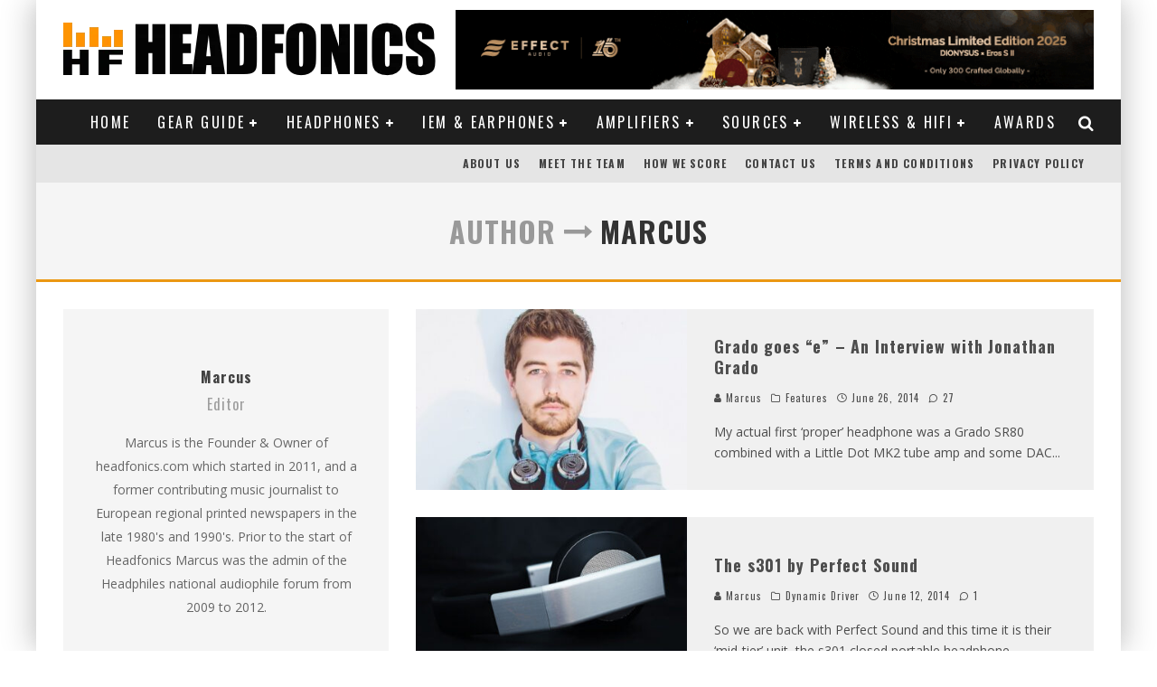

--- FILE ---
content_type: text/html; charset=UTF-8
request_url: https://headfonics.com/author/marcusd/page/43/
body_size: 24570
content:
<!DOCTYPE html>
<html lang="en-US" prefix="og: https://ogp.me/ns#">
<head>
	<meta charset="UTF-8">
			<meta name="viewport" content="width=device-width, height=device-height, initial-scale=1.0, minimum-scale=1.0">
	
	<link rel="profile" href="https://gmpg.org/xfn/11">
		<style>img:is([sizes="auto" i], [sizes^="auto," i]) { contain-intrinsic-size: 3000px 1500px }</style>
	
<!-- Search Engine Optimization by Rank Math - https://rankmath.com/ -->
<title>Marcus - Editor | Headfonics Audio Reviews</title><link rel="preload" as="style" href="https://fonts.googleapis.com/css?family=Oswald%3A400%2C700%7COpen%20Sans%3A400%2C700&#038;subset=greek%2Cgreek-ext&#038;display=swap" /><link rel="stylesheet" href="https://fonts.googleapis.com/css?family=Oswald%3A400%2C700%7COpen%20Sans%3A400%2C700&#038;subset=greek%2Cgreek-ext&#038;display=swap" media="print" onload="this.media='all'" /><noscript><link rel="stylesheet" href="https://fonts.googleapis.com/css?family=Oswald%3A400%2C700%7COpen%20Sans%3A400%2C700&#038;subset=greek%2Cgreek-ext&#038;display=swap" /></noscript>
<meta name="description" content="Marcus is the Founder &amp; Owner of headfonics.com since 2011, and a former music journalist for regional printed newspapers for several years."/>
<meta name="robots" content="follow, noindex"/>
<meta property="og:locale" content="en_US" />
<meta property="og:type" content="profile" />
<meta property="og:title" content="Marcus - Editor | Headfonics Audio Reviews" />
<meta property="og:description" content="Marcus is the Founder &amp; Owner of headfonics.com since 2011, and a former music journalist for regional printed newspapers for several years." />
<meta property="og:url" content="https://headfonics.com/author/marcusd/page/43/" />
<meta property="og:site_name" content="Headfonics" />
<meta property="fb:app_id" content="966242223397117" />
<meta property="og:image" content="https://headfonics.com/wp-content/uploads/2014/11/hi-res-logo-1.jpg" />
<meta property="og:image:secure_url" content="https://headfonics.com/wp-content/uploads/2014/11/hi-res-logo-1.jpg" />
<meta property="og:image:width" content="566" />
<meta property="og:image:height" content="461" />
<meta property="og:image:alt" content="Headfonics" />
<meta property="og:image:type" content="image/jpeg" />
<meta name="twitter:card" content="summary_large_image" />
<meta name="twitter:title" content="Marcus - Editor | Headfonics Audio Reviews" />
<meta name="twitter:description" content="Marcus is the Founder &amp; Owner of headfonics.com since 2011, and a former music journalist for regional printed newspapers for several years." />
<meta name="twitter:site" content="@headfonics" />
<meta name="twitter:image" content="https://headfonics.com/wp-content/uploads/2014/11/hi-res-logo-1.jpg" />
<meta name="twitter:label1" content="Name" />
<meta name="twitter:data1" content="Marcus" />
<meta name="twitter:label2" content="Posts" />
<meta name="twitter:data2" content="1011" />
<script type="application/ld+json" class="rank-math-schema">{"@context":"https://schema.org","@graph":[{"@type":"Place","@id":"https://headfonics.com/#place","address":{"@type":"PostalAddress","streetAddress":"Headfonics House, 7-C EJ Umandap Road","addressLocality":"Puerto Princesa City","addressRegion":"Palawan","postalCode":"5300","addressCountry":"Philippines"}},{"@type":"Organization","@id":"https://headfonics.com/#organization","name":"Headfonics","url":"https://headfonics.com","sameAs":["https://www.facebook.com/headfonics/","https://twitter.com/headfonics","https://www.instagram.com/headfonics_hfs/","https://www.reddit.com/r/Headfonics/","https://www.pinterest.com/headfonics/","https://www.linkedin.com/company/headfonics/","https://www.tumblr.com/blog/headfonics","https://www.threads.net/@headfonics_hfs"],"email":"info@headfonics.com","address":{"@type":"PostalAddress","streetAddress":"Headfonics House, 7-C EJ Umandap Road","addressLocality":"Puerto Princesa City","addressRegion":"Palawan","postalCode":"5300","addressCountry":"Philippines"},"logo":{"@type":"ImageObject","@id":"https://headfonics.com/#logo","url":"https://headfonics.com/wp-content/uploads/2014/11/favicon-1.png","contentUrl":"https://headfonics.com/wp-content/uploads/2014/11/favicon-1.png","caption":"Headfonics","inLanguage":"en-US","width":"512","height":"512"},"description":"Headfonics was established in April 2011 with a mission to bring independently researched and written format subjective reviews covering all aspects of the portable and desktop audio market.\r\n\r\nOur target markets include most English-speaking nations but primarily the US Market, hence most of the indicative pricing in our reviews is stated in US dollar formats.\r\n\r\nOur key audience is the portable audio-focused audiophile community with budgets ranging from entry-level to high-end. \r\n\r\nWe currently have a team of 6 regular reviewers, 1 senior review and the Editor and Founder who started the website in 2011. ","foundingDate":"April 2011","location":{"@id":"https://headfonics.com/#place"}},{"@type":"WebSite","@id":"https://headfonics.com/#website","url":"https://headfonics.com","name":"Headfonics","publisher":{"@id":"https://headfonics.com/#organization"},"inLanguage":"en-US"},{"@type":"BreadcrumbList","@id":"https://headfonics.com/author/marcusd/page/43/#breadcrumb","itemListElement":[{"@type":"ListItem","position":"1","item":{"@id":"https://headfonics.com","name":"Home"}}]},{"@type":"ProfilePage","@id":"https://headfonics.com/author/marcusd/page/43/#webpage","url":"https://headfonics.com/author/marcusd/page/43/","name":"Marcus - Editor | Headfonics Audio Reviews","isPartOf":{"@id":"https://headfonics.com/#website"},"inLanguage":"en-US","breadcrumb":{"@id":"https://headfonics.com/author/marcusd/page/43/#breadcrumb"}},{"@type":"Person","@id":"https://headfonics.com/author/marcusd/","name":"Marcus","description":"Marcus is the Founder &amp; Owner of headfonics.com since 2011, and a former music journalist for regional printed newspapers for several years.","url":"https://headfonics.com/author/marcusd/","image":{"@type":"ImageObject","@id":"https://secure.gravatar.com/avatar/e246d402d4f6297d501ad290dfba44b0?s=96&amp;d=mm&amp;r=g","url":"https://secure.gravatar.com/avatar/e246d402d4f6297d501ad290dfba44b0?s=96&amp;d=mm&amp;r=g","caption":"Marcus","inLanguage":"en-US"},"sameAs":["https://headfonics.com","https://www.facebook.com/headfonics/","https://twitter.com/headfonics","https://flipboard.com/@marcusdowney1"],"worksFor":{"@id":"https://headfonics.com/#organization"},"mainEntityOfPage":{"@id":"https://headfonics.com/author/marcusd/page/43/#webpage"}}]}</script>
<!-- /Rank Math WordPress SEO plugin -->

<link rel='dns-prefetch' href='//scripts.mediavine.com' />
<link rel='dns-prefetch' href='//fonts.googleapis.com' />
<link rel='dns-prefetch' href='//maps.googleapis.com' />
<link rel='dns-prefetch' href='//maps.gstatic.com' />
<link rel='dns-prefetch' href='//fonts.gstatic.com' />
<link rel='dns-prefetch' href='//ajax.googleapis.com' />
<link rel='dns-prefetch' href='//apis.google.com' />
<link rel='dns-prefetch' href='//google-analytics.com' />
<link rel='dns-prefetch' href='//www.google-analytics.com' />
<link rel='dns-prefetch' href='//ssl.google-analytics.com' />
<link rel='dns-prefetch' href='//youtube.com' />
<link rel='dns-prefetch' href='//api.pinterest.com' />
<link rel='dns-prefetch' href='//cdnjs.cloudflare.com' />
<link rel='dns-prefetch' href='//pixel.wp.com' />
<link rel='dns-prefetch' href='//connect.facebook.net' />
<link rel='dns-prefetch' href='//platform.twitter.com' />
<link rel='dns-prefetch' href='//syndication.twitter.com' />
<link rel='dns-prefetch' href='//platform.instagram.com' />
<link rel='dns-prefetch' href='//disqus.com' />
<link rel='dns-prefetch' href='//sitename.disqus.com' />
<link rel='dns-prefetch' href='//s7.addthis.com' />
<link rel='dns-prefetch' href='//platform.linkedin.com' />
<link rel='dns-prefetch' href='//w.sharethis.com' />
<link rel='dns-prefetch' href='//s0.wp.com' />
<link rel='dns-prefetch' href='//s.gravatar.com' />
<link rel='dns-prefetch' href='//stats.wp.com' />
<link href='https://fonts.gstatic.com' crossorigin rel='preconnect' />
<link rel="alternate" type="application/rss+xml" title="Headfonics &raquo; Feed" href="https://headfonics.com/feed/" />
<link rel="alternate" type="application/rss+xml" title="Headfonics &raquo; Comments Feed" href="https://headfonics.com/comments/feed/" />
<link rel="alternate" type="application/rss+xml" title="Headfonics &raquo; Posts by Marcus Feed" href="https://headfonics.com/author/marcusd/feed/" />
<!-- headfonics.com is managing ads with Advanced Ads 2.0.16 – https://wpadvancedads.com/ --><!--noptimize--><script id="headf-ready">
			window.advanced_ads_ready=function(e,a){a=a||"complete";var d=function(e){return"interactive"===a?"loading"!==e:"complete"===e};d(document.readyState)?e():document.addEventListener("readystatechange",(function(a){d(a.target.readyState)&&e()}),{once:"interactive"===a})},window.advanced_ads_ready_queue=window.advanced_ads_ready_queue||[];		</script>
		<!--/noptimize--><style id='wp-emoji-styles-inline-css' type='text/css'>

	img.wp-smiley, img.emoji {
		display: inline !important;
		border: none !important;
		box-shadow: none !important;
		height: 1em !important;
		width: 1em !important;
		margin: 0 0.07em !important;
		vertical-align: -0.1em !important;
		background: none !important;
		padding: 0 !important;
	}
</style>
<link rel='stylesheet' id='wp-block-library-css' href='https://headfonics.com/wp-includes/css/dist/block-library/style.min.css?ver=c95fee0f9f6b39e93132991975f11e89' type='text/css' media='all' />
<style id='social-pug-action-button-style-inline-css' type='text/css'>
.dpsp-action-buttons{align-items:stretch!important;display:flex;flex-wrap:wrap;gap:var(--wp--style--block-gap,.5em)}.dpsp-action-button__link{align-items:center;display:inline-flex!important;flex-wrap:wrap;gap:.5em;justify-content:center;text-decoration:none}.dpsp-action-button{margin-block-start:0!important}.dpsp-action-button__icon svg{height:100%;width:100%;fill:currentColor;display:block;overflow:visible}.dpsp-action-button__icon{align-items:center;display:inline-flex!important;flex-shrink:0;flex:0 0 auto;height:32px;justify-content:center;line-height:1;transform:scale(75%);vertical-align:middle;width:32px}.dpsp-action-button__label{word-break:normal!important}.dpsp-action-button.is-style-outline .wp-block-button__link{background:#0000 none;border:1px solid;color:currentColor;padding:calc(1rem - 1px) calc(2.25rem - 1px)}.dpsp-action-button.wp-block-button__width-33{width:calc(33.33333% - var(--wp--style--block-gap, .5em)*2/3)}.dpsp-action-button.wp-block-button__width-66{width:calc(66% - var(--wp--style--block-gap, .5em)*.5)}.dpsp-action-button.wp-block-button__width-100,.dpsp-action-button.wp-block-button__width-100 a{width:100%!important}@media screen and (max-width:480px){.dpsp-action-button.wp-block-button__mobile-width-25{flex-basis:auto!important;width:calc(25% - var(--wp--style--block-gap, .5em)*2/4)!important}.dpsp-action-button.wp-block-button__mobile-width-33{flex-basis:auto!important;width:calc(33.33333% - var(--wp--style--block-gap, .5em)*2/3)!important}.dpsp-action-button.wp-block-button__mobile-width-50{flex-basis:auto!important;width:calc(50% - var(--wp--style--block-gap, .5em)*2/2)!important}.dpsp-action-button.wp-block-button__mobile-width-66{flex-basis:auto!important;width:calc(66% - var(--wp--style--block-gap, .5em)*.5)!important}.dpsp-action-button.wp-block-button__mobile-width-75{flex-basis:auto!important;width:calc(75% - var(--wp--style--block-gap, .5em)*.5)!important}:not(.block-editor__container *) .dpsp-action-button.wp-block-button__mobile-width-100{width:100%!important}}.feast-plugin .entry-content .dpsp-action-button__link.has-background{margin:0!important;padding:calc(.667em + 2px) calc(1.333em + 2px)!important}.wp-theme-kadence .content-wrap .entry-content .dpsp-action-button__link.has-background{padding:.4em 1em!important}

</style>
<style id='classic-theme-styles-inline-css' type='text/css'>
/*! This file is auto-generated */
.wp-block-button__link{color:#fff;background-color:#32373c;border-radius:9999px;box-shadow:none;text-decoration:none;padding:calc(.667em + 2px) calc(1.333em + 2px);font-size:1.125em}.wp-block-file__button{background:#32373c;color:#fff;text-decoration:none}
</style>
<style id='global-styles-inline-css' type='text/css'>
:root{--wp--preset--aspect-ratio--square: 1;--wp--preset--aspect-ratio--4-3: 4/3;--wp--preset--aspect-ratio--3-4: 3/4;--wp--preset--aspect-ratio--3-2: 3/2;--wp--preset--aspect-ratio--2-3: 2/3;--wp--preset--aspect-ratio--16-9: 16/9;--wp--preset--aspect-ratio--9-16: 9/16;--wp--preset--color--black: #000000;--wp--preset--color--cyan-bluish-gray: #abb8c3;--wp--preset--color--white: #ffffff;--wp--preset--color--pale-pink: #f78da7;--wp--preset--color--vivid-red: #cf2e2e;--wp--preset--color--luminous-vivid-orange: #ff6900;--wp--preset--color--luminous-vivid-amber: #fcb900;--wp--preset--color--light-green-cyan: #7bdcb5;--wp--preset--color--vivid-green-cyan: #00d084;--wp--preset--color--pale-cyan-blue: #8ed1fc;--wp--preset--color--vivid-cyan-blue: #0693e3;--wp--preset--color--vivid-purple: #9b51e0;--wp--preset--gradient--vivid-cyan-blue-to-vivid-purple: linear-gradient(135deg,rgba(6,147,227,1) 0%,rgb(155,81,224) 100%);--wp--preset--gradient--light-green-cyan-to-vivid-green-cyan: linear-gradient(135deg,rgb(122,220,180) 0%,rgb(0,208,130) 100%);--wp--preset--gradient--luminous-vivid-amber-to-luminous-vivid-orange: linear-gradient(135deg,rgba(252,185,0,1) 0%,rgba(255,105,0,1) 100%);--wp--preset--gradient--luminous-vivid-orange-to-vivid-red: linear-gradient(135deg,rgba(255,105,0,1) 0%,rgb(207,46,46) 100%);--wp--preset--gradient--very-light-gray-to-cyan-bluish-gray: linear-gradient(135deg,rgb(238,238,238) 0%,rgb(169,184,195) 100%);--wp--preset--gradient--cool-to-warm-spectrum: linear-gradient(135deg,rgb(74,234,220) 0%,rgb(151,120,209) 20%,rgb(207,42,186) 40%,rgb(238,44,130) 60%,rgb(251,105,98) 80%,rgb(254,248,76) 100%);--wp--preset--gradient--blush-light-purple: linear-gradient(135deg,rgb(255,206,236) 0%,rgb(152,150,240) 100%);--wp--preset--gradient--blush-bordeaux: linear-gradient(135deg,rgb(254,205,165) 0%,rgb(254,45,45) 50%,rgb(107,0,62) 100%);--wp--preset--gradient--luminous-dusk: linear-gradient(135deg,rgb(255,203,112) 0%,rgb(199,81,192) 50%,rgb(65,88,208) 100%);--wp--preset--gradient--pale-ocean: linear-gradient(135deg,rgb(255,245,203) 0%,rgb(182,227,212) 50%,rgb(51,167,181) 100%);--wp--preset--gradient--electric-grass: linear-gradient(135deg,rgb(202,248,128) 0%,rgb(113,206,126) 100%);--wp--preset--gradient--midnight: linear-gradient(135deg,rgb(2,3,129) 0%,rgb(40,116,252) 100%);--wp--preset--font-size--small: 13px;--wp--preset--font-size--medium: 20px;--wp--preset--font-size--large: 36px;--wp--preset--font-size--x-large: 42px;--wp--preset--spacing--20: 0.44rem;--wp--preset--spacing--30: 0.67rem;--wp--preset--spacing--40: 1rem;--wp--preset--spacing--50: 1.5rem;--wp--preset--spacing--60: 2.25rem;--wp--preset--spacing--70: 3.38rem;--wp--preset--spacing--80: 5.06rem;--wp--preset--shadow--natural: 6px 6px 9px rgba(0, 0, 0, 0.2);--wp--preset--shadow--deep: 12px 12px 50px rgba(0, 0, 0, 0.4);--wp--preset--shadow--sharp: 6px 6px 0px rgba(0, 0, 0, 0.2);--wp--preset--shadow--outlined: 6px 6px 0px -3px rgba(255, 255, 255, 1), 6px 6px rgba(0, 0, 0, 1);--wp--preset--shadow--crisp: 6px 6px 0px rgba(0, 0, 0, 1);}:where(.is-layout-flex){gap: 0.5em;}:where(.is-layout-grid){gap: 0.5em;}body .is-layout-flex{display: flex;}.is-layout-flex{flex-wrap: wrap;align-items: center;}.is-layout-flex > :is(*, div){margin: 0;}body .is-layout-grid{display: grid;}.is-layout-grid > :is(*, div){margin: 0;}:where(.wp-block-columns.is-layout-flex){gap: 2em;}:where(.wp-block-columns.is-layout-grid){gap: 2em;}:where(.wp-block-post-template.is-layout-flex){gap: 1.25em;}:where(.wp-block-post-template.is-layout-grid){gap: 1.25em;}.has-black-color{color: var(--wp--preset--color--black) !important;}.has-cyan-bluish-gray-color{color: var(--wp--preset--color--cyan-bluish-gray) !important;}.has-white-color{color: var(--wp--preset--color--white) !important;}.has-pale-pink-color{color: var(--wp--preset--color--pale-pink) !important;}.has-vivid-red-color{color: var(--wp--preset--color--vivid-red) !important;}.has-luminous-vivid-orange-color{color: var(--wp--preset--color--luminous-vivid-orange) !important;}.has-luminous-vivid-amber-color{color: var(--wp--preset--color--luminous-vivid-amber) !important;}.has-light-green-cyan-color{color: var(--wp--preset--color--light-green-cyan) !important;}.has-vivid-green-cyan-color{color: var(--wp--preset--color--vivid-green-cyan) !important;}.has-pale-cyan-blue-color{color: var(--wp--preset--color--pale-cyan-blue) !important;}.has-vivid-cyan-blue-color{color: var(--wp--preset--color--vivid-cyan-blue) !important;}.has-vivid-purple-color{color: var(--wp--preset--color--vivid-purple) !important;}.has-black-background-color{background-color: var(--wp--preset--color--black) !important;}.has-cyan-bluish-gray-background-color{background-color: var(--wp--preset--color--cyan-bluish-gray) !important;}.has-white-background-color{background-color: var(--wp--preset--color--white) !important;}.has-pale-pink-background-color{background-color: var(--wp--preset--color--pale-pink) !important;}.has-vivid-red-background-color{background-color: var(--wp--preset--color--vivid-red) !important;}.has-luminous-vivid-orange-background-color{background-color: var(--wp--preset--color--luminous-vivid-orange) !important;}.has-luminous-vivid-amber-background-color{background-color: var(--wp--preset--color--luminous-vivid-amber) !important;}.has-light-green-cyan-background-color{background-color: var(--wp--preset--color--light-green-cyan) !important;}.has-vivid-green-cyan-background-color{background-color: var(--wp--preset--color--vivid-green-cyan) !important;}.has-pale-cyan-blue-background-color{background-color: var(--wp--preset--color--pale-cyan-blue) !important;}.has-vivid-cyan-blue-background-color{background-color: var(--wp--preset--color--vivid-cyan-blue) !important;}.has-vivid-purple-background-color{background-color: var(--wp--preset--color--vivid-purple) !important;}.has-black-border-color{border-color: var(--wp--preset--color--black) !important;}.has-cyan-bluish-gray-border-color{border-color: var(--wp--preset--color--cyan-bluish-gray) !important;}.has-white-border-color{border-color: var(--wp--preset--color--white) !important;}.has-pale-pink-border-color{border-color: var(--wp--preset--color--pale-pink) !important;}.has-vivid-red-border-color{border-color: var(--wp--preset--color--vivid-red) !important;}.has-luminous-vivid-orange-border-color{border-color: var(--wp--preset--color--luminous-vivid-orange) !important;}.has-luminous-vivid-amber-border-color{border-color: var(--wp--preset--color--luminous-vivid-amber) !important;}.has-light-green-cyan-border-color{border-color: var(--wp--preset--color--light-green-cyan) !important;}.has-vivid-green-cyan-border-color{border-color: var(--wp--preset--color--vivid-green-cyan) !important;}.has-pale-cyan-blue-border-color{border-color: var(--wp--preset--color--pale-cyan-blue) !important;}.has-vivid-cyan-blue-border-color{border-color: var(--wp--preset--color--vivid-cyan-blue) !important;}.has-vivid-purple-border-color{border-color: var(--wp--preset--color--vivid-purple) !important;}.has-vivid-cyan-blue-to-vivid-purple-gradient-background{background: var(--wp--preset--gradient--vivid-cyan-blue-to-vivid-purple) !important;}.has-light-green-cyan-to-vivid-green-cyan-gradient-background{background: var(--wp--preset--gradient--light-green-cyan-to-vivid-green-cyan) !important;}.has-luminous-vivid-amber-to-luminous-vivid-orange-gradient-background{background: var(--wp--preset--gradient--luminous-vivid-amber-to-luminous-vivid-orange) !important;}.has-luminous-vivid-orange-to-vivid-red-gradient-background{background: var(--wp--preset--gradient--luminous-vivid-orange-to-vivid-red) !important;}.has-very-light-gray-to-cyan-bluish-gray-gradient-background{background: var(--wp--preset--gradient--very-light-gray-to-cyan-bluish-gray) !important;}.has-cool-to-warm-spectrum-gradient-background{background: var(--wp--preset--gradient--cool-to-warm-spectrum) !important;}.has-blush-light-purple-gradient-background{background: var(--wp--preset--gradient--blush-light-purple) !important;}.has-blush-bordeaux-gradient-background{background: var(--wp--preset--gradient--blush-bordeaux) !important;}.has-luminous-dusk-gradient-background{background: var(--wp--preset--gradient--luminous-dusk) !important;}.has-pale-ocean-gradient-background{background: var(--wp--preset--gradient--pale-ocean) !important;}.has-electric-grass-gradient-background{background: var(--wp--preset--gradient--electric-grass) !important;}.has-midnight-gradient-background{background: var(--wp--preset--gradient--midnight) !important;}.has-small-font-size{font-size: var(--wp--preset--font-size--small) !important;}.has-medium-font-size{font-size: var(--wp--preset--font-size--medium) !important;}.has-large-font-size{font-size: var(--wp--preset--font-size--large) !important;}.has-x-large-font-size{font-size: var(--wp--preset--font-size--x-large) !important;}
:where(.wp-block-post-template.is-layout-flex){gap: 1.25em;}:where(.wp-block-post-template.is-layout-grid){gap: 1.25em;}
:where(.wp-block-columns.is-layout-flex){gap: 2em;}:where(.wp-block-columns.is-layout-grid){gap: 2em;}
:root :where(.wp-block-pullquote){font-size: 1.5em;line-height: 1.6;}
</style>
<link rel='stylesheet' id='gn-frontend-gnfollow-style-css' href='https://headfonics.com/wp-content/plugins/gn-publisher/assets/css/gn-frontend-gnfollow.min.css?ver=1.5.26' type='text/css' media='all' />
<link data-minify="1" rel='stylesheet' id='wpa-css-css' href='https://headfonics.com/wp-content/cache/min/1/wp-content/plugins/honeypot/includes/css/wpa.css?ver=1768994146' type='text/css' media='all' />
<link rel='stylesheet' id='lets-review-api-css' href='https://headfonics.com/wp-content/plugins/lets-review/assets/css/style-api.min.css?ver=3.4.3' type='text/css' media='all' />
<link rel='stylesheet' id='font-awesome-css' href='https://headfonics.com/wp-content/plugins/lets-review/assets/fonts/fontawesome/css/fontawesome.min.css?ver=3.4.3' type='text/css' media='all' />
<link data-minify="1" rel='stylesheet' id='font-awesome-regular-css' href='https://headfonics.com/wp-content/cache/min/1/wp-content/plugins/lets-review/assets/fonts/fontawesome/css/regular.min.css?ver=1768994146' type='text/css' media='all' />
<link data-minify="1" rel='stylesheet' id='font-awesome-solid-css' href='https://headfonics.com/wp-content/cache/min/1/wp-content/plugins/lets-review/assets/fonts/fontawesome/css/solid.min.css?ver=1768994146' type='text/css' media='all' />

<!--[if IE]>
<link rel='stylesheet' id='valenti-ie9-css' href='https://headfonics.com/wp-content/themes/valenti/assets/css/ie.css?ver=5.6.3.9' type='text/css' media='all' />
<![endif]-->
<link rel='stylesheet' id='swipebox-css' href='https://headfonics.com/wp-content/themes/valenti/assets/css/swipebox.min.css?ver=1.4.4.1' type='text/css' media='all' />
<link data-minify="1" rel='stylesheet' id='valenti-style-css' href='https://headfonics.com/wp-content/cache/min/1/wp-content/themes/valenti/assets/css/style.min.css?ver=1768994146' type='text/css' media='all' />
<style id='valenti-style-inline-css' type='text/css'>
body{ color:#545454}.entry-content h1, .entry-content h2, .entry-content h3, .entry-content h4, .entry-content h5, .entry-content h6{ color:#333333}.link-color-wrap a, .block-wrap-code .block a{ color:#cc7300}.link-color-wrap a:hover, .block-wrap-code .block a:hover{ color:#1a75ca}body{font-family:'Open Sans',sans-serif;font-size:18px;font-weight:400;line-height:1.9;text-transform:none;}.excerpt{font-family:'Open Sans',sans-serif;font-size:14px;font-weight:400;line-height:1.666;text-transform:none;}.preview-thumbnail .title, .preview-review .title{font-family:'Oswald',sans-serif;font-size:14px;font-weight:700;line-height:1.3;text-transform:none;}.byline{font-family:'Oswald',sans-serif;font-size:11px;font-weight:400;letter-spacing:0.1em;line-height:1.3;text-transform:none;}.hero-meta .byline{font-family:'Oswald',sans-serif;font-size:11px;font-weight:400;letter-spacing:0.05em;line-height:1.3;text-transform:none;}.tipi-button{font-family:'Oswald',sans-serif;font-size:14px;font-weight:700;letter-spacing:0.1em;text-transform:uppercase;}.secondary-menu-wrap, .secondary-menu-wrap .sub-menu a:not(.tipi-button){font-family:'Oswald',sans-serif;font-size:14px;font-weight:700;letter-spacing:0.1em;line-height:1;text-transform:uppercase;}.footer-menu{font-family:'Oswald',sans-serif;font-size:12px;font-weight:400;line-height:1;text-transform:none;}.site-footer .textwidget{font-family:'Open Sans',sans-serif;font-size:14px;font-weight:400;line-height:1.666;text-transform:none;}.copyright{font-family:'Open Sans',sans-serif;font-size:12px;font-weight:400;line-height:1;text-transform:none;}.preview-slider.title-s .title{font-family:'Oswald',sans-serif;font-size:14px;font-weight:700;letter-spacing:0.04em;line-height:1.4;text-transform:uppercase;}.preview-slider.title-m .title{font-family:'Oswald',sans-serif;font-size:14px;font-weight:700;letter-spacing:0.04em;line-height:1.4;text-transform:uppercase;}.preview-slider.title-l .title{font-family:'Oswald',sans-serif;font-size:14px;font-weight:700;letter-spacing:0.04em;line-height:1.4;text-transform:uppercase;}.preview-slider.title-xl .title{font-family:'Oswald',sans-serif;font-size:14px;font-weight:700;letter-spacing:0.04em;line-height:1.4;text-transform:uppercase;}.preview-grid.title-xs .title{font-family:'Oswald',sans-serif;font-size:14px;font-weight:700;letter-spacing:0.04em;line-height:1.4;text-transform:uppercase;}.preview-grid.title-s .title{font-family:'Oswald',sans-serif;font-size:14px;font-weight:700;letter-spacing:0.04em;line-height:1.4;text-transform:uppercase;}.preview-grid.title-m .title{font-family:'Oswald',sans-serif;font-size:14px;font-weight:700;letter-spacing:0.04em;line-height:1.4;text-transform:uppercase;}.preview-grid.title-l .title{font-family:'Oswald',sans-serif;font-size:14px;font-weight:700;letter-spacing:0.04em;line-height:1.4;text-transform:uppercase;}.preview-classic .title{font-family:'Oswald',sans-serif;font-size:14px;font-weight:700;letter-spacing:0.05em;line-height:1.3;text-transform:none;}.preview-2 .title{font-family:'Oswald',sans-serif;font-size:14px;font-weight:700;letter-spacing:0.05em;line-height:1.3;text-transform:none;}.entry-content blockquote, .entry-content blockquote p{font-family:'Oswald',sans-serif;font-size:18px;font-style:italic;font-weight:400;line-height:1.5;text-transform:none;}.hero-wrap .caption, .gallery-block__wrap .caption, figcaption{font-family:'Open Sans',sans-serif;font-size:10px;font-weight:400;line-height:1.2;text-transform:none;}.main-navigation .horizontal-menu > li > a{font-family:'Oswald',sans-serif;font-size:14px;font-weight:400;letter-spacing:0.15em;line-height:1;text-transform:uppercase;}.sub-menu a:not(.tipi-button){font-family:'Oswald',sans-serif;font-size:14px;font-weight:400;letter-spacing:0.13em;line-height:1.6;text-transform:uppercase;}.hero-meta.tipi-s-typo .title{font-family:'Oswald',sans-serif;font-size:20px;font-weight:700;line-height:1.3;text-transform:none;}.hero-meta.tipi-m-typo .title{font-family:'Oswald',sans-serif;font-size:22px;font-weight:700;line-height:1.3;text-transform:none;}.hero-meta.tipi-l-typo .title{font-family:'Oswald',sans-serif;font-size:24px;font-weight:700;line-height:1.3;text-transform:none;}.entry-content h2{font-family:'Oswald',sans-serif;font-size:26px;font-weight:700;letter-spacing:0.07em;line-height:1.3;text-transform:none;}.entry-content h3{font-family:'Oswald',sans-serif;font-size:22px;font-weight:700;letter-spacing:0.07em;line-height:1.3;text-transform:none;}.entry-content h4{font-family:'Oswald',sans-serif;font-size:18px;font-weight:700;letter-spacing:0.07em;line-height:1.3;text-transform:none;}.entry-content h5{font-family:'Oswald',sans-serif;font-size:16px;font-weight:700;letter-spacing:0.07em;line-height:1.3;text-transform:none;}.widget-title{font-family:'Oswald',sans-serif;font-size:14px;font-weight:700;letter-spacing:0.1em;line-height:1.3;text-transform:uppercase;}.block-title-wrap .title{font-family:'Oswald',sans-serif;font-size:16px;font-weight:700;letter-spacing:0.16em;line-height:1.8;text-transform:uppercase;}.block-subtitle{font-family:'Open Sans',sans-serif;font-size:15px;font-weight:700;letter-spacing:0.1em;line-height:1.3;text-transform:none;}.preview-classic { padding-bottom: 30px; }.block-wrap-classic .block ~ .block { padding-top: 30px; }.preview-thumbnail { padding-bottom: 20px; }.valenti-widget .preview-thumbnail { padding-bottom: 15px; }.block-title-inner{ border-bottom:3px solid #161616;}.site-footer > .bg-area{ border-top:20px solid #333333;}.footer-widget-wrap{ border-right:1px solid #333333;}.split-1:not(.preview-thumbnail) .mask {
		-webkit-flex: 0 0 40%;
		-ms-flex: 0 0 40%;
		flex: 0 0 40%;
		width: 40%;
	}.footer-lower {
		padding-top: 30px;
		padding-bottom: 30px;
	}.footer-widget-wrap {
		padding-top: 25px;
		padding-bottom: 25px;
	}.main-menu > li > a {
		padding-top: 17px;
		padding-bottom: 17px;
	}.main-navigation .main-nav-wrap > .menu-icons a{padding-left:10px;}.main-navigation .main-nav-wrap > .menu-icons a{padding-right:10px;}.main-navigation .main-nav-wrap > .menu-icons {margin-right:-10px;}.main-navigation .main-nav-wrap .menu-icons > li > a {font-size:18px;}.secondary-menu-wrap .menu-icons a{padding-left:10px;}.secondary-menu-wrap .menu-icons a{padding-right:10px;}.secondary-menu-wrap .menu-icons {margin-right:-10px;}.secondary-menu-wrap .menu-icons > li > a {font-size:16px;}.accent--color, .bbp-submit-wrapper button, .bbp-submit-wrapper button:visited, .buddypress .cb-cat-header .title a, .woocommerce .star-rating:before, .woocommerce-page .star-rating:before, .woocommerce .star-rating span, .woocommerce-page .star-rating span, .woocommerce .stars a {
		color:#eb9812;
	}.bbp-submit-wrapper button, #buddypress button:hover, #buddypress a.button:hover, #buddypress a.button:focus, #buddypress input[type=submit]:hover, #buddypress input[type=button]:hover, #buddypress input[type=reset]:hover, #buddypress ul.button-nav li a:hover, #buddypress ul.button-nav li.current a, #buddypress div.generic-button a:hover, #buddypress .comment-reply-link:hover, #buddypress .activity-list li.load-more:hover, #buddypress #groups-list .generic-button a:hover {
		border-color: #eb9812;
	}.sidebar-widget .widget-title, .cb-cat-header, .site-footer .footer-widget-area .widget-title span, #wp-calendar caption, #buddypress #members-list .cb-member-list-box .item .item-title, #buddypress div.item-list-tabs ul li.selected, #buddypress div.item-list-tabs ul li.current, #buddypress .item-list-tabs ul li:hover, .woocommerce div.product .woocommerce-tabs ul.tabs li.active,
	.author-page-box {
		border-bottom-color: #eb9812 ;
	}.cb-highlight, #buddypress button:hover, #buddypress a.button:hover, #buddypress a.button:focus, #buddypress input[type=submit]:hover, #buddypress input[type=button]:hover, #buddypress input[type=reset]:hover, #buddypress ul.button-nav li a:hover, #buddypress ul.button-nav li.current a, #buddypress div.generic-button a:hover, #buddypress .comment-reply-link:hover, #buddypress .activity-list li.load-more:hover, #buddypress #groups-list .generic-button a:hover {
		background-color: #eb9812;
	}.font-b { font-family: 'Open Sans',sans-serif; }h1, h2, h3, h4, h5, h6, .font-h, #bbp-user-navigation, .product_meta, .price, .woocommerce-review-link, .cart_item, .cart-collaterals .cart_totals th { font-family: 'Oswald',sans-serif }.site-mob-header:not(.site-mob-header-11) .header-padding .logo-main-wrap, .site-mob-header:not(.site-mob-header-11) .header-padding .icons-wrap a, .site-mob-header-11 .header-padding {
		padding-top: 15px;
		padding-bottom: 15px;
	}.site-header .header-padding {
		padding-top: 10px;
		padding-bottom: 10px;
	}.site-footer .bg-area{background-color: #1c1d1e;}.site-footer .background{background-position: center center;}.site-footer,.site-footer a{color: #e5e5e5;}.footer-widget-area{background-color: #272727;}.footer-widget-area{background-position: center center;}.footer-widget-area,.footer-widget-area a{color: #e5e5e5;}.grid-spacing { border-top-width: 3px; }.preview-slider.tile-overlay--1:after, .preview-slider.tile-overlay--2 .meta:after { opacity: 0.25; }.preview-grid.tile-overlay--1:after, .preview-grid.tile-overlay--2 .meta:after { opacity: 0.2; }.main-navigation-border { border-bottom-color: #161616; }@media only screen and (min-width: 481px) {.slider-spacing { margin-right: 3px;}.block-wrap-slider .slider { padding-top: 3px;}.grid-spacing { border-right-width: 3px; }.block-wrap-grid:not(.block-wrap-81) .block { width: calc( 100% + 3px ); }}@media only screen and (min-width: 768px) {.grid-spacing { border-right-width: 3px; }.block-wrap-55 .slide { margin-right: 3px!important; }.block-wrap-grid:not(.block-wrap-81) .block { width: calc( 100% + 3px ); }.preview-slider.tile-overlay--1:hover:after, .preview-slider.tile-overlay--2.tile-overlay--gradient:hover:after, .preview-slider.tile-overlay--2:hover .meta:after { opacity: 0.75 ; }.preview-grid.tile-overlay--1:hover:after, .preview-grid.tile-overlay--2.tile-overlay--gradient:hover:after, .preview-grid.tile-overlay--2:hover .meta:after { opacity: 0.3 ; }}@media only screen and (min-width: 1020px) {.hero-meta .byline{font-size:14px;}.tipi-button{font-size:12px;}.secondary-menu-wrap, .secondary-menu-wrap .sub-menu a:not(.tipi-button){font-size:12px;}.site-footer .textwidget{font-size:16px;}.preview-slider.title-s .title{font-size:16px;}.preview-slider.title-m .title{font-size:20px;}.preview-slider.title-l .title{font-size:30px;}.preview-slider.title-xl .title{font-size:40px;}.preview-grid.title-xs .title{font-size:16px;}.preview-grid.title-s .title{font-size:20px;}.preview-grid.title-m .title{font-size:32px;}.preview-grid.title-l .title{font-size:38px;}.preview-classic .title{font-size:18px;}.preview-2 .title{font-size:22px;}.main-navigation .horizontal-menu > li > a{font-size:16px;}.hero-meta.tipi-s-typo .title{font-size:30px;}.hero-meta.tipi-m-typo .title{font-size:34px;}.hero-meta.tipi-l-typo .title{font-size:34px;}.widget-title{font-size:20px;}.block-title-wrap .title{font-size:22px;}}@media only screen and (min-width: 1200px) {.site {}}@media only screen and (min-width: 1200px) {
#cb-full-width-featured-img {  height: 520px; }
}

.cb-design-1 .cb-review-block {  border-top: 0; }

.lets-review-design-1.lets-review-skin-1 .lets-review-block {
    margin-top: 0;
}

.cb-review-ext-box .score-level-0 { display: none; }

.lets-review-block__main-title + .lets-review-block__conclusion__wrap {
    padding-top: 0;
}

</style>
<link data-minify="1" rel='stylesheet' id='dpsp-frontend-style-pro-css' href='https://headfonics.com/wp-content/cache/min/1/wp-content/plugins/social-pug/assets/dist/style-frontend-pro.css?ver=1768994146' type='text/css' media='all' />
<style id='dpsp-frontend-style-pro-inline-css' type='text/css'>

				@media screen and ( max-width : 720px ) {
					.dpsp-content-wrapper.dpsp-hide-on-mobile,
					.dpsp-share-text.dpsp-hide-on-mobile {
						display: none;
					}
					.dpsp-has-spacing .dpsp-networks-btns-wrapper li {
						margin:0 2% 10px 0;
					}
					.dpsp-network-btn.dpsp-has-label:not(.dpsp-has-count) {
						max-height: 40px;
						padding: 0;
						justify-content: center;
					}
					.dpsp-content-wrapper.dpsp-size-small .dpsp-network-btn.dpsp-has-label:not(.dpsp-has-count){
						max-height: 32px;
					}
					.dpsp-content-wrapper.dpsp-size-large .dpsp-network-btn.dpsp-has-label:not(.dpsp-has-count){
						max-height: 46px;
					}
				}
			
</style>
<link data-minify="1" rel='stylesheet' id='unslider-css-css' href='https://headfonics.com/wp-content/cache/min/1/wp-content/uploads/826/754/public/assets/css/802.css?ver=1768994146' type='text/css' media='all' />
<link data-minify="1" rel='stylesheet' id='slider-css-css' href='https://headfonics.com/wp-content/cache/min/1/wp-content/uploads/826/754/public/assets/css/916.css?ver=1768994146' type='text/css' media='all' />
<script type="text/javascript" src="https://headfonics.com/wp-includes/js/jquery/jquery.min.js?ver=3.7.1" id="jquery-core-js"></script>
<script type="text/javascript" src="https://headfonics.com/wp-includes/js/jquery/jquery-migrate.min.js?ver=3.4.1" id="jquery-migrate-js"></script>
<script type="text/javascript" async="async" fetchpriority="high" data-noptimize="1" data-cfasync="false" src="https://scripts.mediavine.com/tags/headfonics.js?ver=c95fee0f9f6b39e93132991975f11e89" id="mv-script-wrapper-js"></script>
<script type="text/javascript" id="advanced-ads-advanced-js-js-extra">
/* <![CDATA[ */
var advads_options = {"blog_id":"1","privacy":{"enabled":false,"state":"not_needed"}};
/* ]]> */
</script>
<script type="text/javascript" src="https://headfonics.com/wp-content/uploads/826/323/public/assets/js/588.js?ver=2.0.16" id="advanced-ads-advanced-js-js"></script>
<script type="text/javascript" id="advanced_ads_pro/visitor_conditions-js-extra">
/* <![CDATA[ */
var advanced_ads_pro_visitor_conditions = {"referrer_cookie_name":"advanced_ads_pro_visitor_referrer","referrer_exdays":"365","page_impr_cookie_name":"advanced_ads_page_impressions","page_impr_exdays":"3650"};
/* ]]> */
</script>
<script type="text/javascript" src="https://headfonics.com/wp-content/uploads/826/113/643/27/612/514.js?ver=3.0.8" id="advanced_ads_pro/visitor_conditions-js"></script>
<link rel="https://api.w.org/" href="https://headfonics.com/wp-json/" /><link rel="alternate" title="JSON" type="application/json" href="https://headfonics.com/wp-json/wp/v2/users/1" /><link rel="EditURI" type="application/rsd+xml" title="RSD" href="https://headfonics.com/xmlrpc.php?rsd" />

<!-- Global site tag (gtag.js) - Google Analytics -->
<script async src="https://www.googletagmanager.com/gtag/js?id=G-XGL6W3S3RL"></script>
<script>
  window.dataLayer = window.dataLayer || [];
  function gtag(){dataLayer.push(arguments);}
  gtag('js', new Date());

  gtag('config', 'G-XGL6W3S3RL');
</script>
<!-- Google tag (gtag.js) -->
<script async src="https://www.googletagmanager.com/gtag/js?id=G-MBXHNFE88C"></script>
<script>
  window.dataLayer = window.dataLayer || [];
  function gtag(){dataLayer.push(arguments);}
  gtag('js', new Date());

  gtag('config', 'G-MBXHNFE88C');
</script>
<meta name="yandex-verification" content="e371f5a25b2578a8" />
<link rel="preload" type="font/woff2" as="font" href="https://headfonics.com/wp-content/themes/valenti/assets/css/valenti/valenti.woff2?o9cfvj" crossorigin><link rel="dns-prefetch" href="//fonts.googleapis.com"><link rel="preconnect" href="https://fonts.gstatic.com/" crossorigin><meta name="hubbub-info" description="Hubbub Pro 2.28.0">		<script type="text/javascript">
			var advadsCfpQueue = [];
			var advadsCfpAd = function( adID ) {
				if ( 'undefined' === typeof advadsProCfp ) {
					advadsCfpQueue.push( adID )
				} else {
					advadsProCfp.addElement( adID )
				}
			}
		</script>
		<link rel="icon" href="https://headfonics.com/wp-content/uploads/2018/08/cropped-favicon-32x32.png" sizes="32x32" />
<link rel="icon" href="https://headfonics.com/wp-content/uploads/2018/08/cropped-favicon-192x192.png" sizes="192x192" />
<link rel="apple-touch-icon" href="https://headfonics.com/wp-content/uploads/2018/08/cropped-favicon-180x180.png" />
<meta name="msapplication-TileImage" content="https://headfonics.com/wp-content/uploads/2018/08/cropped-favicon-270x270.png" />
		<style type="text/css" id="wp-custom-css">
			/* Mediavine sidebar fix */

@media only screen and (min-width: 768px) {
    .sidebar-right .cb-main.main, .home .cb-main.main {
          max-width: calc(100% - 330px);
      }
  
    .sidebar-right .sidebar-wrap, .home .sidebar-wrap {
          min-width: 330px;
      }
  }
  
  /* end fix */

@media only screen and (max-width: 359px) {
.single-content {
padding-left: 10px !important;
padding-right: 10px !important;
}
div[class*="mv-size-320"] {
margin-left: -15px !important;
}
}
		</style>
		<noscript><style id="rocket-lazyload-nojs-css">.rll-youtube-player, [data-lazy-src]{display:none !important;}</style></noscript></head>
<body data-rsssl=1 class="archive paged author author-marcusd author-1 paged-43 author-paged-43 body-mob-header-1 site-mob-menu-a-4 site-mob-menu-1 mob-fi-tall header--style-1 with--bg mm-ani-3 modal-skin-2 aa-prefix-headf-">
			<div id="cb-outer-container" class="site">
		<header id="mobhead" class="site-header-block site-mob-header tipi-l-0 site-mob-header-1 sticky-menu-1 sticky-top site-skin-1 site-img-1"><div class="bg-area header-padding tipi-row side-spacing tipi-vertical-c">
	<ul class="menu-left icons-wrap tipi-vertical-c">
		<li class="valenti-icon vertical-c"><a href="#" class="mob-tr-open" data-target="slide-menu"><i class="valenti-i-menu" aria-hidden="true"></i></a></li>	</ul>
	<div class="logo-main-wrap logo-mob-wrap">
		<div class="logo logo-mobile"><a href="https://headfonics.com" data-pin-nopin="true"><img src="data:image/svg+xml,%3Csvg%20xmlns='http://www.w3.org/2000/svg'%20viewBox='0%200%20170%2024'%3E%3C/svg%3E" data-lazy-srcset="https://headfonics.com/wp-content/uploads/2021/03/headfonics-2021-mobile@2x.png 2x" width="170" height="24" alt="Headfonics Audio Reviews" data-lazy-src="https://headfonics.com/wp-content/uploads/2021/03/headfonics-2021-mobile.png"><noscript><img src="https://headfonics.com/wp-content/uploads/2021/03/headfonics-2021-mobile.png" srcset="https://headfonics.com/wp-content/uploads/2021/03/headfonics-2021-mobile@2x.png 2x" width="170" height="24" alt="Headfonics Audio Reviews"></noscript></a></div>	</div>
	<ul class="menu-right icons-wrap tipi-vertical-c">
		<li class="valenti-icon cb-icon-search cb-menu-icon vertical-c"><a href="#" data-title="Search" class="tipi-tip tipi-tip-b vertical-c modal-tr" data-type="search"><i class="valenti-i-search" aria-hidden="true"></i></a></li>			</ul>
	<div class="background"></div></div>
</header><!-- .site-mob-header --><div id="mob-line" class="tipi-m-0"></div>		<div id="cb-container" class="site-inner container clearfix">
		<header id="masthead" class="site-header-block site-header clearfix site-header-1 header-skin-1 site-img-1 mm-skin-2 main-menu-skin-1 main-menu-width-3 main-menu-bar-color-2 dt-header-da wrap logo-only-when-stuck main-menu-c"><div class="bg-area">
			<div class="logo-main-wrap header-padding tipi-vertical-c logo-main-wrap-l side-spacing">
			<div class="logo logo-main"><a href="https://headfonics.com" data-pin-nopin="true"><img src="data:image/svg+xml,%3Csvg%20xmlns='http://www.w3.org/2000/svg'%20viewBox='0%200%20414%2090'%3E%3C/svg%3E" data-lazy-srcset="https://headfonics.com/wp-content/uploads/2021/03/headfonics-2021@2x.png 2x" width="414" height="90" alt="Headfonics company logo in orange and black" data-lazy-src="https://headfonics.com/wp-content/uploads/2024/03/headfonics-logo-large.webp"><noscript><img src="https://headfonics.com/wp-content/uploads/2024/03/headfonics-logo-large.webp" srcset="https://headfonics.com/wp-content/uploads/2021/03/headfonics-2021@2x.png 2x" width="414" height="90" alt="Headfonics company logo in orange and black"></noscript></a></div>			<div class="block-da-1 block-da block-da-cb_banner_code tipi-flex-right clearfix"><div  class="headf-32e61cc756cc22f535f0d7a4afbbe4b6" id="headf-32e61cc756cc22f535f0d7a4afbbe4b6"></div></div>		</div>
		<div class="background"></div></div>
</header><!-- .site-header --><div id="header-line"></div><nav id="cb-nav-bar" class="main-navigation cb-nav-bar-wrap nav-bar tipi-m-0-down clearfix mm-ani-3 mm-skin-2 main-menu-bar-color-1 wrap sticky-top sticky-menu sticky-menu-1 logo-always-vis main-menu-c">	<div class="site-skin-2 menu-bg-area">
		<div id="main-menu-wrap" class="main-menu-wrap cb-nav-bar-wrap clearfix font-h main-nav-wrap vertical-c  wrap">
			<div class="logo-menu-wrap logo-menu-wrap-placeholder"></div>			<ul id="menu-main-menu" class="main-menu nav cb-main main-nav main-nav clearfix tipi-flex horizontal-menu">
				<li id="menu-item-8434" class="menu-item menu-item-type-post_type menu-item-object-page menu-item-home dropper standard-drop mm-color menu-item-8434"><a href="https://headfonics.com/">Home</a></li>
<li id="menu-item-25873" class="menu-item menu-item-type-taxonomy menu-item-object-category menu-item-has-children dropper standard-drop mm-color menu-item-25873"><a href="https://headfonics.com/category/gear-guide/" data-ppp="3" data-tid="1345"  data-term="category">Gear Guide</a><div class="menu mm-1" data-mm="1"><div class="menu-wrap menu-wrap-minus-10">
<ul class="sub-menu">
	<li id="menu-item-38109" class="menu-item menu-item-type-post_type menu-item-object-page dropper standard-drop mm-color menu-item-38109"><a href="https://headfonics.com/how-we-score/">How We Score</a></li>
	<li id="menu-item-56915" class="menu-item menu-item-type-taxonomy menu-item-object-category dropper drop-it mm-color menu-item-56915"><a href="https://headfonics.com/category/lists/" class="block-more block-mm-init block-changer block-mm-changer" data-title="Recommended Gear" data-url="https://headfonics.com/category/lists/" data-count="8" data-tid="1626"  data-term="category">Recommended Gear</a></li>
	<li id="menu-item-11674" class="menu-item menu-item-type-taxonomy menu-item-object-category menu-item-has-children dropper drop-it mm-color menu-item-11674"><a href="https://headfonics.com/category/gear-guide/price/" class="block-more block-mm-init block-changer block-mm-changer" data-title="Search By Price" data-url="https://headfonics.com/category/gear-guide/price/" data-count="0" data-tid="712"  data-term="category">Search By Price</a>
	<ul class="sub-menu">
		<li id="menu-item-11675" class="menu-item menu-item-type-taxonomy menu-item-object-category dropper standard-drop mm-color menu-item-11675"><a href="https://headfonics.com/category/gear-guide/price/1000/" class="block-more block-mm-init block-changer block-mm-changer" data-title="$1000+" data-url="https://headfonics.com/category/gear-guide/price/1000/" data-count="440" data-tid="719"  data-term="category">$1000+</a></li>
		<li id="menu-item-11679" class="menu-item menu-item-type-taxonomy menu-item-object-category dropper standard-drop mm-color menu-item-11679"><a href="https://headfonics.com/category/gear-guide/price/501-1000/" class="block-more block-mm-init block-changer block-mm-changer" data-title="$501-1000" data-url="https://headfonics.com/category/gear-guide/price/501-1000/" data-count="358" data-tid="718"  data-term="category">$501-1000</a></li>
		<li id="menu-item-11678" class="menu-item menu-item-type-taxonomy menu-item-object-category dropper standard-drop mm-color menu-item-11678"><a href="https://headfonics.com/category/gear-guide/price/401-500/" class="block-more block-mm-init block-changer block-mm-changer" data-title="$401-500" data-url="https://headfonics.com/category/gear-guide/price/401-500/" data-count="131" data-tid="717"  data-term="category">$401-500</a></li>
		<li id="menu-item-11677" class="menu-item menu-item-type-taxonomy menu-item-object-category dropper standard-drop mm-color menu-item-11677"><a href="https://headfonics.com/category/gear-guide/price/301-400/" class="block-more block-mm-init block-changer block-mm-changer" data-title="$301-400" data-url="https://headfonics.com/category/gear-guide/price/301-400/" data-count="174" data-tid="716"  data-term="category">$301-400</a></li>
		<li id="menu-item-24000" class="menu-item menu-item-type-taxonomy menu-item-object-category dropper drop-it mm-color menu-item-24000"><a href="https://headfonics.com/category/gear-guide/price/201-300/" class="block-more block-mm-init block-changer block-mm-changer" data-title="$201-300" data-url="https://headfonics.com/category/gear-guide/price/201-300/" data-count="223" data-tid="715"  data-term="category">$201-300</a></li>
		<li id="menu-item-11676" class="menu-item menu-item-type-taxonomy menu-item-object-category dropper standard-drop mm-color menu-item-11676"><a href="https://headfonics.com/category/gear-guide/price/101-200/" class="block-more block-mm-init block-changer block-mm-changer" data-title="$101-200" data-url="https://headfonics.com/category/gear-guide/price/101-200/" data-count="379" data-tid="714"  data-term="category">$101-200</a></li>
		<li id="menu-item-11680" class="menu-item menu-item-type-taxonomy menu-item-object-category dropper standard-drop mm-color menu-item-11680"><a href="https://headfonics.com/category/gear-guide/price/100/" class="block-more block-mm-init block-changer block-mm-changer" data-title="Up To $100" data-url="https://headfonics.com/category/gear-guide/price/100/" data-count="309" data-tid="713"  data-term="category">Up To $100</a></li>
	</ul>
</li>
	<li id="menu-item-26906" class="menu-item menu-item-type-taxonomy menu-item-object-category dropper drop-it mm-color menu-item-26906"><a href="https://headfonics.com/category/features/" class="block-more block-mm-init block-changer block-mm-changer" data-title="Features" data-url="https://headfonics.com/category/features/" data-count="54" data-tid="19"  data-term="category">Features</a></li>
	<li id="menu-item-31471" class="menu-item menu-item-type-taxonomy menu-item-object-category dropper drop-it mm-color menu-item-31471"><a href="https://headfonics.com/category/gear-guide/canjam/" class="block-more block-mm-init block-changer block-mm-changer" data-title="CanJam Reports" data-url="https://headfonics.com/category/gear-guide/canjam/" data-count="7" data-tid="1505"  data-term="category">Show Reports</a></li>
</ul></div></div>
</li>
<li id="menu-item-4220" class="menu-item menu-item-type-taxonomy menu-item-object-category menu-item-has-children dropper standard-drop mm-color menu-item-4220"><a href="https://headfonics.com/category/headphones/" data-ppp="3" data-tid="3"  data-term="category">Headphones</a><div class="menu mm-1" data-mm="1"><div class="menu-wrap menu-wrap-minus-10">
<ul class="sub-menu">
	<li id="menu-item-38701" class="menu-item menu-item-type-post_type menu-item-object-post dropper standard-drop mm-color menu-item-38701"><a href="https://headfonics.com/top-reader-voted-headphones/">Top Reader Voted Headphones</a></li>
	<li id="menu-item-38098" class="menu-item menu-item-type-taxonomy menu-item-object-category dropper drop-it mm-color menu-item-38098"><a href="https://headfonics.com/category/headphones/dynamic-headphones/" class="block-more block-mm-init block-changer block-mm-changer" data-title="Dynamic Driver" data-url="https://headfonics.com/category/headphones/dynamic-headphones/" data-count="238" data-tid="1614"  data-term="category">Dynamic Driver</a></li>
	<li id="menu-item-4226" class="menu-item menu-item-type-taxonomy menu-item-object-category dropper standard-drop mm-color menu-item-4226"><a href="https://headfonics.com/category/headphones/planar/" class="block-more block-mm-init block-changer block-mm-changer" data-title="Planar" data-url="https://headfonics.com/category/headphones/planar/" data-count="135" data-tid="9"  data-term="category">Planar</a></li>
	<li id="menu-item-4221" class="menu-item menu-item-type-taxonomy menu-item-object-category dropper standard-drop mm-color menu-item-4221"><a href="https://headfonics.com/category/headphones/electrostatic/" class="block-more block-mm-init block-changer block-mm-changer" data-title="Electrostatic" data-url="https://headfonics.com/category/headphones/electrostatic/" data-count="16" data-tid="8"  data-term="category">Electrostatic</a></li>
</ul></div></div>
</li>
<li id="menu-item-4225" class="menu-item menu-item-type-taxonomy menu-item-object-category menu-item-has-children dropper standard-drop mm-color menu-item-4225"><a href="https://headfonics.com/category/iem-earphones/" data-ppp="3" data-tid="10"  data-term="category">IEM &amp; Earphones</a><div class="menu mm-1" data-mm="1"><div class="menu-wrap menu-wrap-minus-10">
<ul class="sub-menu">
	<li id="menu-item-38739" class="menu-item menu-item-type-post_type menu-item-object-post dropper standard-drop mm-color menu-item-38739"><a href="https://headfonics.com/top-reader-voted-earphones/">Top Reader Voted Earphones</a></li>
	<li id="menu-item-55245" class="menu-item menu-item-type-post_type menu-item-object-post dropper standard-drop mm-color menu-item-55245"><a href="https://headfonics.com/top-reader-voted-custom-iems/">Top Reader Voted Custom IEMs</a></li>
	<li id="menu-item-39770" class="menu-item menu-item-type-post_type menu-item-object-post dropper standard-drop mm-color menu-item-39770"><a href="https://headfonics.com/top-reader-voted-cables/">Top Reader Voted Cables</a></li>
	<li id="menu-item-8556" class="menu-item menu-item-type-taxonomy menu-item-object-category dropper drop-it mm-color menu-item-8556"><a href="https://headfonics.com/category/iem-earphones/customs/" class="block-more block-mm-init block-changer block-mm-changer" data-title="Custom Monitors" data-url="https://headfonics.com/category/iem-earphones/customs/" data-count="80" data-tid="720"  data-term="category">Custom Monitors</a></li>
	<li id="menu-item-8555" class="menu-item menu-item-type-taxonomy menu-item-object-category dropper drop-it mm-color menu-item-8555"><a href="https://headfonics.com/category/iem-earphones/ba/" class="block-more block-mm-init block-changer block-mm-changer" data-title="Balanced Armature" data-url="https://headfonics.com/category/iem-earphones/ba/" data-count="134" data-tid="721"  data-term="category">Balanced Armature</a></li>
	<li id="menu-item-8557" class="menu-item menu-item-type-taxonomy menu-item-object-category dropper drop-it mm-color menu-item-8557"><a href="https://headfonics.com/category/iem-earphones/dynamic/" class="block-more block-mm-init block-changer block-mm-changer" data-title="Dynamic" data-url="https://headfonics.com/category/iem-earphones/dynamic/" data-count="233" data-tid="722"  data-term="category">Dynamic</a></li>
	<li id="menu-item-8558" class="menu-item menu-item-type-taxonomy menu-item-object-category dropper drop-it mm-color menu-item-8558"><a href="https://headfonics.com/category/iem-earphones/hybrid/" class="block-more block-mm-init block-changer block-mm-changer" data-title="Hybrid Universal" data-url="https://headfonics.com/category/iem-earphones/hybrid/" data-count="280" data-tid="723"  data-term="category">Hybrid Universal</a></li>
	<li id="menu-item-18542" class="menu-item menu-item-type-taxonomy menu-item-object-category dropper drop-it mm-color menu-item-18542"><a href="https://headfonics.com/category/iem-earphones/planar-magnetic/" class="block-more block-mm-init block-changer block-mm-changer" data-title="Planar Magnetic" data-url="https://headfonics.com/category/iem-earphones/planar-magnetic/" data-count="42" data-tid="1152"  data-term="category">Planar Magnetic</a></li>
	<li id="menu-item-24655" class="menu-item menu-item-type-taxonomy menu-item-object-category dropper drop-it mm-color menu-item-24655"><a href="https://headfonics.com/category/iem-earphones/wireless/" class="block-more block-mm-init block-changer block-mm-changer" data-title="Wireless" data-url="https://headfonics.com/category/iem-earphones/wireless/" data-count="10" data-tid="1272"  data-term="category">Wireless</a></li>
	<li id="menu-item-13636" class="menu-item menu-item-type-taxonomy menu-item-object-category dropper drop-it mm-color menu-item-13636"><a href="https://headfonics.com/category/accessories/cables/" class="block-more block-mm-init block-changer block-mm-changer" data-title="Cables" data-url="https://headfonics.com/category/accessories/cables/" data-count="82" data-tid="16"  data-term="category">Cables</a></li>
</ul></div></div>
</li>
<li id="menu-item-4216" class="menu-item menu-item-type-taxonomy menu-item-object-category menu-item-has-children dropper standard-drop mm-color menu-item-4216"><a href="https://headfonics.com/category/amplifiers/" data-ppp="3" data-tid="12"  data-term="category">Amplifiers</a><div class="menu mm-1" data-mm="1"><div class="menu-wrap menu-wrap-minus-10">
<ul class="sub-menu">
	<li id="menu-item-39059" class="menu-item menu-item-type-post_type menu-item-object-post dropper standard-drop mm-color menu-item-39059"><a href="https://headfonics.com/top-reader-voted-desktop-amplifiers/">Top Reader Voted Desktop Amplifiers</a></li>
	<li id="menu-item-39197" class="menu-item menu-item-type-post_type menu-item-object-post dropper standard-drop mm-color menu-item-39197"><a href="https://headfonics.com/top-reader-voted-portable-amps-dacs/">Top Reader Voted Portable Amps &#038; DACs</a></li>
	<li id="menu-item-4218" class="menu-item menu-item-type-taxonomy menu-item-object-category dropper standard-drop mm-color menu-item-4218"><a href="https://headfonics.com/category/amplifiers/solid-state/" class="block-more block-mm-init block-changer block-mm-changer" data-title="Solid State" data-url="https://headfonics.com/category/amplifiers/solid-state/" data-count="146" data-tid="29"  data-term="category">Solid State</a></li>
	<li id="menu-item-4219" class="menu-item menu-item-type-taxonomy menu-item-object-category dropper standard-drop mm-color menu-item-4219"><a href="https://headfonics.com/category/amplifiers/tubes/" class="block-more block-mm-init block-changer block-mm-changer" data-title="Tubes" data-url="https://headfonics.com/category/amplifiers/tubes/" data-count="40" data-tid="18"  data-term="category">Tubes</a></li>
	<li id="menu-item-4217" class="menu-item menu-item-type-taxonomy menu-item-object-category dropper standard-drop mm-color menu-item-4217"><a href="https://headfonics.com/category/portable-amps-dacs/" class="block-more block-mm-init block-changer block-mm-changer" data-title="Portable Amps &amp; DACs" data-url="https://headfonics.com/category/portable-amps-dacs/" data-count="246" data-tid="17"  data-term="category">Portable Amps &amp; DACs</a></li>
</ul></div></div>
</li>
<li id="menu-item-4231" class="menu-item menu-item-type-taxonomy menu-item-object-category menu-item-has-children dropper standard-drop mm-color menu-item-4231"><a href="https://headfonics.com/category/sources/" data-ppp="3" data-tid="22"  data-term="category">Sources</a><div class="menu mm-1" data-mm="1"><div class="menu-wrap menu-wrap-minus-10">
<ul class="sub-menu">
	<li id="menu-item-39058" class="menu-item menu-item-type-post_type menu-item-object-post dropper standard-drop mm-color menu-item-39058"><a href="https://headfonics.com/top-reader-voted-daps/">Top Reader Voted DAPs</a></li>
	<li id="menu-item-15" class="menu-item menu-item-type-taxonomy menu-item-object-category dropper drop-it mm-color menu-item-15"><a href="https://headfonics.com/category/sources/daps/" class="block-more block-mm-init block-changer block-mm-changer" data-title="DAP" data-url="https://headfonics.com/category/sources/daps/" data-count="170" data-tid="24"  data-term="category">DAPs</a></li>
	<li id="menu-item-14" class="menu-item menu-item-type-taxonomy menu-item-object-category dropper standard-drop mm-color menu-item-14"><a href="https://headfonics.com/category/sources/pure-dacs/" class="block-more block-mm-init block-changer block-mm-changer" data-title="DAC" data-url="https://headfonics.com/category/sources/pure-dacs/" data-count="79" data-tid="23"  data-term="category">DAC</a></li>
	<li id="menu-item-70164" class="menu-item menu-item-type-taxonomy menu-item-object-category dropper drop-it mm-color menu-item-70164"><a href="https://headfonics.com/category/sources/cd-players/" class="block-more block-mm-init block-changer block-mm-changer" data-title="CD Players" data-url="https://headfonics.com/category/sources/cd-players/" data-count="7" data-tid="1894"  data-term="category">CD Players</a></li>
	<li id="menu-item-73628" class="menu-item menu-item-type-taxonomy menu-item-object-category dropper drop-it mm-color menu-item-73628"><a href="https://headfonics.com/category/hi-fi/turntables/" class="block-more block-mm-init block-changer block-mm-changer" data-title="Turntables" data-url="https://headfonics.com/category/hi-fi/turntables/" data-count="3" data-tid="28"  data-term="category">Turntables</a></li>
</ul></div></div>
</li>
<li id="menu-item-38086" class="menu-item menu-item-type-taxonomy menu-item-object-category menu-item-has-children dropper standard-drop mm-color menu-item-38086"><a href="https://headfonics.com/category/wireless-weekend/" data-ppp="3" data-tid="1602"  data-term="category">Wireless &#038; HiFi</a><div class="menu mm-1" data-mm="1"><div class="menu-wrap menu-wrap-minus-10">
<ul class="sub-menu">
	<li id="menu-item-68377" class="menu-item menu-item-type-post_type menu-item-object-post dropper standard-drop mm-color menu-item-68377"><a href="https://headfonics.com/top-reader-voted-tws/">Top Reader Voted TWS</a></li>
	<li id="menu-item-38087" class="menu-item menu-item-type-taxonomy menu-item-object-category dropper drop-it mm-color menu-item-38087"><a href="https://headfonics.com/category/wireless-weekend/tws/" class="block-more block-mm-init block-changer block-mm-changer" data-title="TWS" data-url="https://headfonics.com/category/wireless-weekend/tws/" data-count="91" data-tid="1613"  data-term="category">TWS</a></li>
	<li id="menu-item-38099" class="menu-item menu-item-type-taxonomy menu-item-object-category dropper standard-drop mm-color menu-item-38099"><a href="https://headfonics.com/category/wireless-weekend/anc/" class="block-more block-mm-init block-changer block-mm-changer" data-title="Active Noise Canceling (ANC)" data-url="https://headfonics.com/category/wireless-weekend/anc/" data-count="26" data-tid="1615"  data-term="category">Active Noise Canceling (ANC)</a></li>
	<li id="menu-item-22218" class="menu-item menu-item-type-taxonomy menu-item-object-category dropper standard-drop mm-color menu-item-22218"><a href="https://headfonics.com/category/wireless-weekend/streaming/" class="block-more block-mm-init block-changer block-mm-changer" data-title="Streaming" data-url="https://headfonics.com/category/wireless-weekend/streaming/" data-count="47" data-tid="1258"  data-term="category">Streaming</a></li>
	<li id="menu-item-67058" class="menu-item menu-item-type-taxonomy menu-item-object-category dropper drop-it mm-color menu-item-67058"><a href="https://headfonics.com/category/hi-fi/speakers/" class="block-more block-mm-init block-changer block-mm-changer" data-title="Speakers" data-url="https://headfonics.com/category/hi-fi/speakers/" data-count="21" data-tid="917"  data-term="category">Speakers</a></li>
</ul></div></div>
</li>
<li id="menu-item-52564" class="menu-item menu-item-type-taxonomy menu-item-object-category dropper standard-drop mm-color menu-item-52564"><a href="https://headfonics.com/category/gear-guide/annual-awards/" data-ppp="3" data-tid="1344"  data-term="category">Awards</a></li>
			</ul>
			<ul class="menu-icons horizontal-menu tipi-flex-eq-height">
				<li class="valenti-icon cb-icon-search cb-menu-icon vertical-c"><a href="#" data-title="Search" class="tipi-tip tipi-tip-b vertical-c modal-tr" data-type="search"><i class="valenti-i-search" aria-hidden="true"></i></a></li>			</ul>
		</div>
	</div>
</nav>
<div id="cb-top-menu" class="secondary-menu-wrap tipi-m-0-down clearfix cb-dark-menu wrap">		<div class="menu-bg-area">
			<div class="cb-top-menu-wrap tipi-flex side-spacing">
								<ul class="cb-top-nav secondary-menu tipi-flex"><li id="menu-item-57501" class="menu-item menu-item-type-post_type menu-item-object-page dropper standard-drop mm-color menu-item-57501"><a href="https://headfonics.com/about-us/">About Us</a></li>
<li id="menu-item-15228" class="menu-item menu-item-type-post_type menu-item-object-page dropper standard-drop mm-color menu-item-15228"><a href="https://headfonics.com/meet-the-team/">Meet The Team</a></li>
<li id="menu-item-37933" class="menu-item menu-item-type-post_type menu-item-object-page dropper standard-drop mm-color menu-item-37933"><a href="https://headfonics.com/how-we-score/">How We Score</a></li>
<li id="menu-item-3664" class="menu-item menu-item-type-post_type menu-item-object-page dropper standard-drop mm-color menu-item-3664"><a href="https://headfonics.com/contact-us/">Contact us</a></li>
<li id="menu-item-21455" class="menu-item menu-item-type-post_type menu-item-object-page dropper standard-drop mm-color menu-item-21455"><a href="https://headfonics.com/terms-and-conditions/">Terms And Conditions</a></li>
<li id="menu-item-21456" class="menu-item menu-item-type-post_type menu-item-object-page menu-item-privacy-policy dropper standard-drop mm-color menu-item-21456"><a rel="privacy-policy" href="https://headfonics.com/privacy-policy/">Privacy Policy</a></li>
</ul><ul class="menu-icons tipi-flex-eq-height"></ul>			</div>
		</div>
	</div>
	<div class="block-title-wrap archive-block-title cb-section-header wrap"><div class="block-title-inner side-spacing" style="border-bottom-color:#eb9812"><div class="block-title"><h1 class="title"><span>Author <i class="valenti-i-long-arrow-right"></i></span> Marcus</h1></div></div></div><div id="cb-content" class="site-content clearfix wrap side-spacing content-bg sb--right">
	<div class="tipi-cols clearfix">
		<div class="tipi-m-4 sidebar-wrap tipi-col clearfix"><div class="author-box author-page-box cb-author-details clearfix cb-sidebar sidebar"><div class="mask"><a href="https://headfonics.com/author/marcusd/"></a></div><div class="meta"><div class="title-wrap font-h vertical-c"><div class="cb-title title"><a href="https://headfonics.com/author/marcusd/"><span>Marcus</span></a></div>		<div class="cb-author-position position">
			<i class="valenti-i-long-arrow-right"></i> Editor		</div>
		</div>		<div class="cb-author-bio biography">Marcus is the Founder &amp; Owner of headfonics.com which started in 2011, and a former contributing music journalist to European regional printed newspapers in the late 1980's and 1990's. Prior to the start of Headfonics Marcus was the admin of the Headphiles national audiophile forum from 2009 to 2012.</div>
		<div class="contact-details vertical-c"><a href="https://www.facebook.com/headfonics/" target="_blank" rel="noopener nofollow" class="cb-contact-icon tipi-tip tipi-tip-b" data-title="Facebook"><i class="valenti-i-facebook"></i></a><a href="https://twitter.com/headfonics" target="_blank" rel="noopener nofollow" class="cb-contact-icon tipi-tip tipi-tip-b" data-title="Twitter"><i class="valenti-i-twitter"></i></a><a href="https://www.instagram.com/headfonics_hfs/" target="_blank" rel="noopener nofollow" class="cb-contact-icon tipi-tip tipi-tip-b" data-title="Instagram"><i class="valenti-i-instagram"></i></a><a href="https://www.pinterest.com/headfonics/" target="_blank" rel="noopener nofollow" class="cb-contact-icon tipi-tip tipi-tip-b" data-title="Pinterest"><i class="valenti-i-pinterest"></i></a><a href="https://www.youtube.com/channel/UCmFkOcAi4OsShAtS6Uuw4HA" target="_blank" rel="noopener nofollow" class="cb-contact-icon tipi-tip tipi-tip-b" data-title="YouTube"><i class="valenti-i-youtube-play"></i></a></div></div></div></div>		<div id="main" class="cb-main main tipi-col tipi-xs-12 clearfix site-main main-block-wrap tipi-m-8">
			<div id="block-wrap-98859" class="block-wrap block-wrap-bs-1 block-to-see block-wrap-classic clearfix block-css-98859 side-spacing--boxed block-is-archive block-archive-skin-11" data-id="98859"><div class="block-inner-style"><div class="block-inner-box contents"><div class="block">		<article class="preview-classic split ani-base article-ani article-ani-0 split-1 split-design-1 tipi-xs-12 preview-1 post-7176 post type-post status-publish format-standard has-post-thumbnail hentry category-features tag-grado-e-series tag-interview tag-jonathan-grado">
			<div class="preview-mini-wrap clearfix tipi-flex preview--with-bg">
				<div class="cb-mask mask" style="background:#eb9812">			<a href="https://headfonics.com/grado-goes-e-an-interview-with-jonathan-grado/" class="mask-img">
				<img width="360" height="240" src="https://headfonics.com/wp-content/uploads/2014/06/jg-360x240.jpg" class="attachment-valenti-360-240 size-valenti-360-240 wp-post-image" alt="Jg" decoding="async" fetchpriority="high" srcset="https://headfonics.com/wp-content/uploads/2014/06/jg-360x240.jpg 360w, https://headfonics.com/wp-content/uploads/2014/06/jg-480x320.jpg 480w, https://headfonics.com/wp-content/uploads/2014/06/jg-600x400.jpg 600w" sizes="(max-width: 360px) 100vw, 360px" loading="eager" />			</a>
		</div>
							<div class="cb-meta cb-article-meta meta">
					<div class="title-wrap"><h2 class="title"><a href="https://headfonics.com/grado-goes-e-an-interview-with-jonathan-grado/">Grado goes &#8220;e&#8221; &#8211; An Interview with Jonathan Grado</a></h2></div><div class="cb-byline byline byline-3 byline-cats-design-1"><span class="byline-part author"><a class="url fn n" href="https://headfonics.com/author/marcusd/"><i class="valenti-i-user" aria-hidden="true"></i> Marcus</a></span><div class="byline-part cats"><i class="valenti-i-folder" aria-hidden="true"></i> <a href="https://headfonics.com/category/features/" class="cat">Features</a></div><span class="byline-part cb-date date"><i class="valenti-i-clock" aria-hidden="true"></i> <time class="entry-date published dateCreated flipboard-date" datetime="2014-06-26T22:51:23+08:00">June 26, 2014</time></span><span class="byline-part comments"><a href="https://headfonics.com/grado-goes-e-an-interview-with-jonathan-grado/#comments"><i class="valenti-i-message-circle" aria-hidden="true"></i> 27</a></span></div><div class="excerpt body-color">My actual first &#8216;proper&#8217; headphone was a Grado SR80 combined with a Little Dot MK2 tube amp and some DAC<span class="cb-excerpt-dots excerpt-ellipsis">...</span></div>				</div>
							</div>
		</article>
				<article class="preview-classic split ani-base article-ani article-ani-0 split-1 split-design-1 tipi-xs-12 preview-1 post-7045 post type-post status-publish format-standard has-post-thumbnail hentry category-dynamic-headphones category-headphones tag-perfect-sound tag-s301">
			<div class="preview-mini-wrap clearfix tipi-flex preview--with-bg">
				<div class="cb-mask mask" style="background:#eb9812">			<a href="https://headfonics.com/the-s301-by-perfect-sound/" class="mask-img">
				<img width="360" height="240" src="https://headfonics.com/wp-content/uploads/2014/06/DSC01870-360x240.jpg" class="attachment-valenti-360-240 size-valenti-360-240 wp-post-image" alt="DSC01870" decoding="async" srcset="https://headfonics.com/wp-content/uploads/2014/06/DSC01870-360x240.jpg 360w, https://headfonics.com/wp-content/uploads/2014/06/DSC01870-300x200.jpg 300w, https://headfonics.com/wp-content/uploads/2014/06/DSC01870-480x320.jpg 480w, https://headfonics.com/wp-content/uploads/2014/06/DSC01870.jpg 600w" sizes="(max-width: 360px) 100vw, 360px" loading="eager" />			</a>
		</div>
							<div class="cb-meta cb-article-meta meta">
					<div class="title-wrap"><h2 class="title"><a href="https://headfonics.com/the-s301-by-perfect-sound/">The s301 by Perfect Sound</a></h2></div><div class="cb-byline byline byline-3 byline-cats-design-1"><span class="byline-part author"><a class="url fn n" href="https://headfonics.com/author/marcusd/"><i class="valenti-i-user" aria-hidden="true"></i> Marcus</a></span><div class="byline-part cats"><i class="valenti-i-folder" aria-hidden="true"></i> <a href="https://headfonics.com/category/headphones/dynamic-headphones/" class="cat">Dynamic Driver</a></div><span class="byline-part cb-date date"><i class="valenti-i-clock" aria-hidden="true"></i> <time class="entry-date published dateCreated flipboard-date" datetime="2014-06-12T15:57:43+08:00">June 12, 2014</time></span><span class="byline-part comments"><a href="https://headfonics.com/the-s301-by-perfect-sound/#comments"><i class="valenti-i-message-circle" aria-hidden="true"></i> 1</a></span></div><div class="excerpt body-color">So we are back with Perfect Sound and this time it is their &#8216;mid-tier&#8217; unit, the s301 closed portable headphone<span class="cb-excerpt-dots excerpt-ellipsis">...</span></div>				</div>
							</div>
		</article>
				<article class="preview-classic split ani-base article-ani article-ani-0 split-1 split-design-1 tipi-xs-12 preview-1 post-6879 post type-post status-publish format-standard has-post-thumbnail hentry category-iem-earphones category-501-1000 category-ba tag-iem tag-review tag-westone-w50">
			<div class="preview-mini-wrap clearfix tipi-flex preview--with-bg">
				<div class="cb-mask mask" style="background:#a88126">			<a href="https://headfonics.com/the-w50-iem-from-westone/" class="mask-img">
				<img width="360" height="240" src="https://headfonics.com/wp-content/uploads/2014/05/DSC01950-360x240.jpg" class="attachment-valenti-360-240 size-valenti-360-240 wp-post-image" alt="DSC01950" decoding="async" srcset="https://headfonics.com/wp-content/uploads/2014/05/DSC01950-360x240.jpg 360w, https://headfonics.com/wp-content/uploads/2014/05/DSC01950-300x200.jpg 300w, https://headfonics.com/wp-content/uploads/2014/05/DSC01950-480x320.jpg 480w, https://headfonics.com/wp-content/uploads/2014/05/DSC01950.jpg 600w" sizes="(max-width: 360px) 100vw, 360px" loading="eager" /><div class="lets-review-api-wrap lr-font-h lr-cf lr-api-format-2 valenti-review valenti-review-5" style="background-color: #a88126;" data-api-score="0" data-api-100="0" data-api-format="2"><div class="lets-review-api-score-box"><div class="lets-review-final-score">0</div></div></div>			</a>
		</div>
							<div class="cb-meta cb-article-meta meta">
					<div class="title-wrap"><h2 class="title"><a href="https://headfonics.com/the-w50-iem-from-westone/">The W50 IEM from Westone</a></h2></div><div class="cb-byline byline byline-3 byline-cats-design-1"><span class="byline-part author"><a class="url fn n" href="https://headfonics.com/author/marcusd/"><i class="valenti-i-user" aria-hidden="true"></i> Marcus</a></span><div class="byline-part cats"><i class="valenti-i-folder" aria-hidden="true"></i> <a href="https://headfonics.com/category/iem-earphones/" class="cat">IEM &amp; Earphones</a></div><span class="byline-part cb-date date"><i class="valenti-i-clock" aria-hidden="true"></i> <time class="entry-date published dateCreated flipboard-date" datetime="2014-06-01T22:32:11+08:00">June 1, 2014</time></span><span class="byline-part comments"><a href="https://headfonics.com/the-w50-iem-from-westone/#comments"><i class="valenti-i-message-circle" aria-hidden="true"></i> 2</a></span></div><div class="excerpt body-color">Westone has been revamping a lot of their universal IEM lineup of late. Well in actual fact pretty much all<span class="cb-excerpt-dots excerpt-ellipsis">...</span></div>				</div>
							</div>
		</article>
				<article class="preview-classic split ani-base article-ani article-ani-0 split-1 split-design-1 tipi-xs-12 preview-1 post-6947 post type-post status-publish format-standard has-post-thumbnail hentry category-latest-news category-solid-state tag-challenge-amp-1 tag-tisbury-audio tag-wes-young">
			<div class="preview-mini-wrap clearfix tipi-flex preview--with-bg">
				<div class="cb-mask mask" style="background:#eb9812">			<a href="https://headfonics.com/tisbury-audio-launch-the-challenge-amp-1/" class="mask-img">
				<img width="360" height="240" src="https://headfonics.com/wp-content/uploads/2014/05/CA1_1-360x240.jpg" class="attachment-valenti-360-240 size-valenti-360-240 wp-post-image" alt="CA1 1" decoding="async" srcset="https://headfonics.com/wp-content/uploads/2014/05/CA1_1-360x240.jpg 360w, https://headfonics.com/wp-content/uploads/2014/05/CA1_1-300x200.jpg 300w, https://headfonics.com/wp-content/uploads/2014/05/CA1_1-480x320.jpg 480w, https://headfonics.com/wp-content/uploads/2014/05/CA1_1.jpg 600w" sizes="(max-width: 360px) 100vw, 360px" loading="eager" />			</a>
		</div>
							<div class="cb-meta cb-article-meta meta">
					<div class="title-wrap"><h2 class="title"><a href="https://headfonics.com/tisbury-audio-launch-the-challenge-amp-1/">Tisbury Audio launch the Challenge Amp 1</a></h2></div><div class="cb-byline byline byline-3 byline-cats-design-1"><span class="byline-part author"><a class="url fn n" href="https://headfonics.com/author/marcusd/"><i class="valenti-i-user" aria-hidden="true"></i> Marcus</a></span><div class="byline-part cats"><i class="valenti-i-folder" aria-hidden="true"></i> <a href="https://headfonics.com/category/latest-news/" class="cat">News Releases</a></div><span class="byline-part cb-date date"><i class="valenti-i-clock" aria-hidden="true"></i> <time class="entry-date published dateCreated flipboard-date" datetime="2014-05-23T14:30:28+08:00">May 23, 2014</time></span><span class="byline-part comments"><a href="https://headfonics.com/tisbury-audio-launch-the-challenge-amp-1/#comments"><i class="valenti-i-message-circle" aria-hidden="true"></i> 1</a></span></div><div class="excerpt body-color">Hailing from England the UK and a relative newcomer to the market, Tisbury Audio have just launched a rather visually<span class="cb-excerpt-dots excerpt-ellipsis">...</span></div>				</div>
							</div>
		</article>
				<article class="preview-classic split ani-base article-ani article-ani-0 split-1 split-design-1 tipi-xs-12 preview-1 post-6877 post type-post status-publish format-standard has-post-thumbnail hentry category-headphones category-501-1000 category-planar tag-mr-speakers tag-review tag-planers">
			<div class="preview-mini-wrap clearfix tipi-flex preview--with-bg">
				<div class="cb-mask mask" style="background:#eb9812">			<a href="https://headfonics.com/the-alpha-dog-by-mr-speakers-review/" class="mask-img">
				<img width="360" height="240" src="https://headfonics.com/wp-content/uploads/2014/05/DSC01749-360x240.jpg" class="attachment-valenti-360-240 size-valenti-360-240 wp-post-image" alt="MrSpeakers Alpha Dog" decoding="async" srcset="https://headfonics.com/wp-content/uploads/2014/05/DSC01749-360x240.jpg 360w, https://headfonics.com/wp-content/uploads/2014/05/DSC01749-480x320.jpg 480w" sizes="(max-width: 360px) 100vw, 360px" loading="eager" /><div class="lets-review-api-wrap lr-font-h lr-cf lr-api-format-2 lr-api-wrap-has-subtitle valenti-review valenti-review-5" style="background-color: #eb9812;" data-api-score="8.6" data-api-100="86" data-api-format="2"><div class="lets-review-api-score-box"><div class="lets-review-final-score">8.6</div><div class="lets-review-subtitle">Score</div></div></div>			</a>
		</div>
							<div class="cb-meta cb-article-meta meta">
					<div class="title-wrap"><h2 class="title"><a href="https://headfonics.com/the-alpha-dog-by-mr-speakers-review/">MrSpeakers Alpha Dog Review</a></h2></div><div class="cb-byline byline byline-3 byline-cats-design-1"><span class="byline-part author"><a class="url fn n" href="https://headfonics.com/author/marcusd/"><i class="valenti-i-user" aria-hidden="true"></i> Marcus</a></span><div class="byline-part cats"><i class="valenti-i-folder" aria-hidden="true"></i> <a href="https://headfonics.com/category/headphones/" class="cat">Headphones</a></div><span class="byline-part cb-date date"><i class="valenti-i-clock" aria-hidden="true"></i> <time class="entry-date published dateCreated flipboard-date" datetime="2014-05-15T21:41:24+08:00">May 15, 2014</time></span><span class="byline-part comments"><a href="https://headfonics.com/the-alpha-dog-by-mr-speakers-review/#comments"><i class="valenti-i-message-circle" aria-hidden="true"></i> 7</a></span></div><div class="excerpt body-color">The Fostex T50RP has been out for years and years and in that time just about everyone I know has<span class="cb-excerpt-dots excerpt-ellipsis">...</span></div>				</div>
							</div>
		</article>
				<article class="preview-classic split ani-base article-ani article-ani-0 split-1 split-design-1 tipi-xs-12 preview-1 post-6822 post type-post status-publish format-standard has-post-thumbnail hentry category-iem-earphones category-301-400 category-ba tag-iem tag-review tag-ue900 tag-ultimate-ears">
			<div class="preview-mini-wrap clearfix tipi-flex preview--with-bg">
				<div class="cb-mask mask" style="background:#a88126">			<a href="https://headfonics.com/the-ue900-by-ultimate-ears/" class="mask-img">
				<img width="360" height="240" src="https://headfonics.com/wp-content/uploads/2014/04/DSC01850-360x240.jpg" class="attachment-valenti-360-240 size-valenti-360-240 wp-post-image" alt="Ultimate Ears UE900" decoding="async" srcset="https://headfonics.com/wp-content/uploads/2014/04/DSC01850-360x240.jpg 360w, https://headfonics.com/wp-content/uploads/2014/04/DSC01850-300x200.jpg 300w, https://headfonics.com/wp-content/uploads/2014/04/DSC01850-480x320.jpg 480w, https://headfonics.com/wp-content/uploads/2014/04/DSC01850.jpg 600w" sizes="(max-width: 360px) 100vw, 360px" loading="eager" /><div class="lets-review-api-wrap lr-font-h lr-cf lr-api-format-2 lr-api-wrap-has-subtitle valenti-review valenti-review-5" style="background-color: #a88126;" data-api-score="7.4" data-api-100="74" data-api-format="2"><div class="lets-review-api-score-box"><div class="lets-review-final-score">7.4</div><div class="lets-review-subtitle">Score</div></div></div>			</a>
		</div>
							<div class="cb-meta cb-article-meta meta">
					<div class="title-wrap"><h2 class="title"><a href="https://headfonics.com/the-ue900-by-ultimate-ears/">Ultimate Ears UE900 Review</a></h2></div><div class="cb-byline byline byline-3 byline-cats-design-1"><span class="byline-part author"><a class="url fn n" href="https://headfonics.com/author/marcusd/"><i class="valenti-i-user" aria-hidden="true"></i> Marcus</a></span><div class="byline-part cats"><i class="valenti-i-folder" aria-hidden="true"></i> <a href="https://headfonics.com/category/iem-earphones/" class="cat">IEM &amp; Earphones</a></div><span class="byline-part cb-date date"><i class="valenti-i-clock" aria-hidden="true"></i> <time class="entry-date published dateCreated flipboard-date" datetime="2014-05-04T23:56:41+08:00">May 4, 2014</time></span><span class="byline-part comments"><a href="https://headfonics.com/the-ue900-by-ultimate-ears/#comments"><i class="valenti-i-message-circle" aria-hidden="true"></i> 3</a></span></div><div class="excerpt body-color">The Ultimate Ears UE900 is a three-way quad BA-driver universal in-ear monitor, (IEM), and the next step after their famous<span class="cb-excerpt-dots excerpt-ellipsis">...</span></div>				</div>
							</div>
		</article>
				<article class="preview-classic split ani-base article-ani article-ani-0 split-1 split-design-1 tipi-xs-12 preview-1 post-6727 post type-post status-publish format-standard has-post-thumbnail hentry category-daps category-501-1000 tag-dap tag-hifiman-hm-901">
			<div class="preview-mini-wrap clearfix tipi-flex preview--with-bg">
				<div class="cb-mask mask" style="background:#dd6e6e">			<a href="https://headfonics.com/the-hm-901-dap-from-hifiman/" class="mask-img">
				<img width="360" height="240" src="https://headfonics.com/wp-content/uploads/2014/04/DSC01822-360x240.jpg" class="attachment-valenti-360-240 size-valenti-360-240 wp-post-image" alt="Hifiman HM-901" decoding="async" srcset="https://headfonics.com/wp-content/uploads/2014/04/DSC01822-360x240.jpg 360w, https://headfonics.com/wp-content/uploads/2014/04/DSC01822-480x320.jpg 480w" sizes="(max-width: 360px) 100vw, 360px" loading="eager" /><div class="lets-review-api-wrap lr-font-h lr-cf lr-api-format-2 lr-api-wrap-has-subtitle valenti-review valenti-review-5" style="background-color: #dd6e6e;" data-api-score="8.5" data-api-100="85" data-api-format="2"><div class="lets-review-api-score-box"><div class="lets-review-final-score">8.5</div><div class="lets-review-subtitle">Reader&#039;s Score</div></div></div>			</a>
		</div>
							<div class="cb-meta cb-article-meta meta">
					<div class="title-wrap"><h2 class="title"><a href="https://headfonics.com/the-hm-901-dap-from-hifiman/">Hifiman HM-901 Review</a></h2></div><div class="cb-byline byline byline-3 byline-cats-design-1"><span class="byline-part author"><a class="url fn n" href="https://headfonics.com/author/marcusd/"><i class="valenti-i-user" aria-hidden="true"></i> Marcus</a></span><div class="byline-part cats"><i class="valenti-i-folder" aria-hidden="true"></i> <a href="https://headfonics.com/category/sources/daps/" class="cat">DAP</a></div><span class="byline-part cb-date date"><i class="valenti-i-clock" aria-hidden="true"></i> <time class="entry-date published dateCreated flipboard-date" datetime="2014-04-20T20:41:21+08:00">April 20, 2014</time></span><span class="byline-part comments"><a href="https://headfonics.com/the-hm-901-dap-from-hifiman/#comments"><i class="valenti-i-message-circle" aria-hidden="true"></i> 6</a></span></div><div class="excerpt body-color">The Hifiman HM-901 is a flagship digital media player with a unique interchangeable amplification stage. It is priced at $1499.<span class="cb-excerpt-dots excerpt-ellipsis">...</span></div>				</div>
							</div>
		</article>
				<article class="preview-classic split ani-base article-ani article-ani-0 split-1 split-design-1 tipi-xs-12 preview-1 post-6697 post type-post status-publish format-standard has-post-thumbnail hentry category-amplifiers category-719 category-solid-state tag-amplifier tag-review tag-questyle">
			<div class="preview-mini-wrap clearfix tipi-flex preview--with-bg">
				<div class="cb-mask mask" style="background:#82b79c">			<a href="https://headfonics.com/questyle-cma800r-review/" class="mask-img">
				<img width="360" height="240" src="https://headfonics.com/wp-content/uploads/2014/04/DSC01779-360x240.jpg" class="attachment-valenti-360-240 size-valenti-360-240 wp-post-image" alt="Questyle CMA800R" decoding="async" srcset="https://headfonics.com/wp-content/uploads/2014/04/DSC01779-360x240.jpg 360w, https://headfonics.com/wp-content/uploads/2014/04/DSC01779-480x320.jpg 480w, https://headfonics.com/wp-content/uploads/2014/04/DSC01779-600x400.jpg 600w" sizes="(max-width: 360px) 100vw, 360px" loading="eager" /><div class="lets-review-api-wrap lr-font-h lr-cf lr-api-format-2 lr-api-wrap-has-subtitle valenti-review valenti-review-5" style="background-color: #82b79c;" data-api-score="8.2" data-api-100="82" data-api-format="2"><div class="lets-review-api-score-box"><div class="lets-review-final-score">8.2</div><div class="lets-review-subtitle">Score</div></div></div>			</a>
		</div>
							<div class="cb-meta cb-article-meta meta">
					<div class="title-wrap"><h2 class="title"><a href="https://headfonics.com/questyle-cma800r-review/">Questyle CMA800R Review</a></h2></div><div class="cb-byline byline byline-3 byline-cats-design-1"><span class="byline-part author"><a class="url fn n" href="https://headfonics.com/author/marcusd/"><i class="valenti-i-user" aria-hidden="true"></i> Marcus</a></span><div class="byline-part cats"><i class="valenti-i-folder" aria-hidden="true"></i> <a href="https://headfonics.com/category/amplifiers/" class="cat">Amplifiers</a></div><span class="byline-part cb-date date"><i class="valenti-i-clock" aria-hidden="true"></i> <time class="entry-date published dateCreated flipboard-date" datetime="2014-04-14T14:34:31+08:00">April 14, 2014</time></span><span class="byline-part comments"><a href="https://headfonics.com/questyle-cma800r-review/#comments"><i class="valenti-i-message-circle" aria-hidden="true"></i> 2</a></span></div><div class="excerpt body-color">The Questyle CMA800R is a single-ended current mode solid-state desktop amplifier with monoblock compatibility. It is priced at $1,499.&nbsp; Disclaimer:<span class="cb-excerpt-dots excerpt-ellipsis">...</span></div>				</div>
							</div>
		</article>
				<article class="preview-classic split ani-base article-ani article-ani-0 split-1 split-design-1 tipi-xs-12 preview-1 post-6645 post type-post status-publish format-standard has-post-thumbnail hentry category-iem-earphones category-101-200 category-ba tag-iem tag-nocs-ns800-monitors tag-review">
			<div class="preview-mini-wrap clearfix tipi-flex preview--with-bg">
				<div class="cb-mask mask" style="background:#a88126">			<a href="https://headfonics.com/the-ns800-v2-monitors-by-nocs/" class="mask-img">
				<img width="360" height="240" src="https://headfonics.com/wp-content/uploads/2014/03/DSC01743-360x240.jpg" class="attachment-valenti-360-240 size-valenti-360-240 wp-post-image" alt="DSC01743" decoding="async" srcset="https://headfonics.com/wp-content/uploads/2014/03/DSC01743-360x240.jpg 360w, https://headfonics.com/wp-content/uploads/2014/03/DSC01743-480x320.jpg 480w" sizes="(max-width: 360px) 100vw, 360px" loading="eager" />			</a>
		</div>
							<div class="cb-meta cb-article-meta meta">
					<div class="title-wrap"><h2 class="title"><a href="https://headfonics.com/the-ns800-v2-monitors-by-nocs/">The NS800 v2 Monitors by Nocs</a></h2></div><div class="cb-byline byline byline-3 byline-cats-design-1"><span class="byline-part author"><a class="url fn n" href="https://headfonics.com/author/marcusd/"><i class="valenti-i-user" aria-hidden="true"></i> Marcus</a></span><div class="byline-part cats"><i class="valenti-i-folder" aria-hidden="true"></i> <a href="https://headfonics.com/category/iem-earphones/" class="cat">IEM &amp; Earphones</a></div><span class="byline-part cb-date date"><i class="valenti-i-clock" aria-hidden="true"></i> <time class="entry-date published dateCreated flipboard-date" datetime="2014-04-08T10:21:39+08:00">April 8, 2014</time></span><span class="byline-part comments"><a href="https://headfonics.com/the-ns800-v2-monitors-by-nocs/#comments"><i class="valenti-i-message-circle" aria-hidden="true"></i> 1</a></span></div><div class="excerpt body-color">I tried the NOCS brand before with the NS700 cans and although they looked suspiciously like the Platten range from<span class="cb-excerpt-dots excerpt-ellipsis">...</span></div>				</div>
							</div>
		</article>
				<article class="preview-classic split ani-base article-ani article-ani-0 split-1 split-design-1 tipi-xs-12 preview-1 post-6622 post type-post status-publish format-standard has-post-thumbnail hentry category-headphones category-201-300 category-dynamic-headphones tag-review tag-philips">
			<div class="preview-mini-wrap clearfix tipi-flex preview--with-bg">
				<div class="cb-mask mask" style="background:#eb9812">			<a href="https://headfonics.com/philips-fidelio-x1-review/" class="mask-img">
				<img width="360" height="240" src="https://headfonics.com/wp-content/uploads/2014/03/DSC_3284-360x240.jpg" class="attachment-valenti-360-240 size-valenti-360-240 wp-post-image" alt="Philips Fidelio X1 Review" decoding="async" srcset="https://headfonics.com/wp-content/uploads/2014/03/DSC_3284-360x240.jpg 360w, https://headfonics.com/wp-content/uploads/2014/03/DSC_3284-300x199.jpg 300w, https://headfonics.com/wp-content/uploads/2014/03/DSC_3284-480x320.jpg 480w, https://headfonics.com/wp-content/uploads/2014/03/DSC_3284.jpg 600w" sizes="(max-width: 360px) 100vw, 360px" loading="eager" /><div class="lets-review-api-wrap lr-font-h lr-cf lr-api-format-2 lr-api-wrap-has-subtitle valenti-review valenti-review-5" style="background-color: #eb9812;" data-api-score="7.9" data-api-100="79" data-api-format="2"><div class="lets-review-api-score-box"><div class="lets-review-final-score">7.9</div><div class="lets-review-subtitle">Reader&#039;s Score</div></div></div>			</a>
		</div>
							<div class="cb-meta cb-article-meta meta">
					<div class="title-wrap"><h2 class="title"><a href="https://headfonics.com/philips-fidelio-x1-review/">Philips Fidelio X1 Review</a></h2></div><div class="cb-byline byline byline-3 byline-cats-design-1"><span class="byline-part author"><a class="url fn n" href="https://headfonics.com/author/marcusd/"><i class="valenti-i-user" aria-hidden="true"></i> Marcus</a></span><div class="byline-part cats"><i class="valenti-i-folder" aria-hidden="true"></i> <a href="https://headfonics.com/category/headphones/" class="cat">Headphones</a></div><span class="byline-part cb-date date"><i class="valenti-i-clock" aria-hidden="true"></i> <time class="entry-date published dateCreated flipboard-date" datetime="2014-03-27T23:50:05+08:00">March 27, 2014</time></span><span class="byline-part comments"><a href="https://headfonics.com/philips-fidelio-x1-review/#comments"><i class="valenti-i-message-circle" aria-hidden="true"></i> 2</a></span></div><div class="excerpt body-color">In this feature, we have an in-depth review of the Philips Fidelio X1, which is a new set of open-back<span class="cb-excerpt-dots excerpt-ellipsis">...</span></div>				</div>
							</div>
		</article>
				<article class="preview-classic split ani-base article-ani article-ani-0 split-1 split-design-1 tipi-xs-12 preview-1 post-6589 post type-post status-publish format-standard has-post-thumbnail hentry category-portable-amps-dacs category-201-300 tag-elekit tag-review tag-tu-hp01">
			<div class="preview-mini-wrap clearfix tipi-flex preview--with-bg">
				<div class="cb-mask mask" style="background:#82b79c">			<a href="https://headfonics.com/the-tu-hp01-portable-tube-amp-by-elekit/" class="mask-img">
				<img width="360" height="240" src="https://headfonics.com/wp-content/uploads/2014/03/DSC01040-360x240.jpg" class="attachment-valenti-360-240 size-valenti-360-240 wp-post-image" alt="Elekit TU-HP01 Review" decoding="async" srcset="https://headfonics.com/wp-content/uploads/2014/03/DSC01040-360x240.jpg 360w, https://headfonics.com/wp-content/uploads/2014/03/DSC01040-300x200.jpg 300w, https://headfonics.com/wp-content/uploads/2014/03/DSC01040-480x320.jpg 480w, https://headfonics.com/wp-content/uploads/2014/03/DSC01040.jpg 600w" sizes="(max-width: 360px) 100vw, 360px" loading="eager" /><div class="lets-review-api-wrap lr-font-h lr-cf lr-api-format-2 lr-api-wrap-has-subtitle valenti-review valenti-review-5" style="background-color: #82b79c;" data-api-score="8.1" data-api-100="81" data-api-format="2"><div class="lets-review-api-score-box"><div class="lets-review-final-score">8.1</div><div class="lets-review-subtitle">Score</div></div></div>			</a>
		</div>
							<div class="cb-meta cb-article-meta meta">
					<div class="title-wrap"><h2 class="title"><a href="https://headfonics.com/the-tu-hp01-portable-tube-amp-by-elekit/">Elekit TU-HP01 Review</a></h2></div><div class="cb-byline byline byline-3 byline-cats-design-1"><span class="byline-part author"><a class="url fn n" href="https://headfonics.com/author/marcusd/"><i class="valenti-i-user" aria-hidden="true"></i> Marcus</a></span><div class="byline-part cats"><i class="valenti-i-folder" aria-hidden="true"></i> <a href="https://headfonics.com/category/portable-amps-dacs/" class="cat">Portable Amps &amp; DACs</a></div><span class="byline-part cb-date date"><i class="valenti-i-clock" aria-hidden="true"></i> <time class="entry-date published dateCreated flipboard-date" datetime="2014-03-13T22:47:15+08:00">March 13, 2014</time></span><span class="byline-part comments"><a href="https://headfonics.com/the-tu-hp01-portable-tube-amp-by-elekit/#comments"><i class="valenti-i-message-circle" aria-hidden="true"></i> 4</a></span></div><div class="excerpt body-color">The Elekit TU-HP01 sent to us is a sample in exchange for our honest opinion. We thank Elekit for this<span class="cb-excerpt-dots excerpt-ellipsis">...</span></div>				</div>
							</div>
		</article>
				<article class="preview-classic split ani-base article-ani article-ani-0 split-1 split-design-1 tipi-xs-12 preview-1 post-6548 post type-post status-publish format-standard has-post-thumbnail hentry category-portable-amps-dacs category-201-300 tag-astell-kern tag-dac tag-review">
			<div class="preview-mini-wrap clearfix tipi-flex preview--with-bg">
				<div class="cb-mask mask" style="background:#82b79c">			<a href="https://headfonics.com/the-ak10-by-astell-kern/" class="mask-img">
				<img width="360" height="240" src="https://headfonics.com/wp-content/uploads/2014/02/DSC_3295-360x240.jpg" class="attachment-valenti-360-240 size-valenti-360-240 wp-post-image" alt="Astell &amp; Kern AK10" decoding="async" srcset="https://headfonics.com/wp-content/uploads/2014/02/DSC_3295-360x240.jpg 360w, https://headfonics.com/wp-content/uploads/2014/02/DSC_3295-300x199.jpg 300w, https://headfonics.com/wp-content/uploads/2014/02/DSC_3295-480x320.jpg 480w, https://headfonics.com/wp-content/uploads/2014/02/DSC_3295.jpg 600w" sizes="(max-width: 360px) 100vw, 360px" loading="eager" /><div class="lets-review-api-wrap lr-font-h lr-cf lr-api-format-2 lr-api-wrap-has-subtitle valenti-review valenti-review-5" style="background-color: #82b79c;" data-api-score="7" data-api-100="70" data-api-format="2"><div class="lets-review-api-score-box"><div class="lets-review-final-score">7</div><div class="lets-review-subtitle">Score</div></div></div>			</a>
		</div>
							<div class="cb-meta cb-article-meta meta">
					<div class="title-wrap"><h2 class="title"><a href="https://headfonics.com/the-ak10-by-astell-kern/">Astell &#038; Kern AK10 Review</a></h2></div><div class="cb-byline byline byline-3 byline-cats-design-1"><span class="byline-part author"><a class="url fn n" href="https://headfonics.com/author/marcusd/"><i class="valenti-i-user" aria-hidden="true"></i> Marcus</a></span><div class="byline-part cats"><i class="valenti-i-folder" aria-hidden="true"></i> <a href="https://headfonics.com/category/portable-amps-dacs/" class="cat">Portable Amps &amp; DACs</a></div><span class="byline-part cb-date date"><i class="valenti-i-clock" aria-hidden="true"></i> <time class="entry-date published dateCreated flipboard-date" datetime="2014-03-06T22:36:08+08:00">March 6, 2014</time></span><span class="byline-part comments"><a href="https://headfonics.com/the-ak10-by-astell-kern/#comments"><i class="valenti-i-message-circle" aria-hidden="true"></i> 16</a></span></div><div class="excerpt body-color">The Astell &amp; Kern AK10 is a compact portable USB-DAC and OTG amplifier using a WM8740 Wolfson DAC chip capable<span class="cb-excerpt-dots excerpt-ellipsis">...</span></div>				</div>
							</div>
		</article>
				<article class="preview-classic split ani-base article-ani article-ani-0 split-1 split-design-1 tipi-xs-12 preview-1 post-6492 post type-post status-publish format-standard has-post-thumbnail hentry category-dynamic-headphones tag-headphones-2 tag-review tag-thinksound">
			<div class="preview-mini-wrap clearfix tipi-flex preview--with-bg">
				<div class="cb-mask mask" style="background:#eb9812">			<a href="https://headfonics.com/the-on1-by-thinksound/" class="mask-img">
				<img width="360" height="240" src="https://headfonics.com/wp-content/uploads/2014/02/DSC00837-360x240.jpg" class="attachment-valenti-360-240 size-valenti-360-240 wp-post-image" alt="Thinksound On1 Headphones" decoding="async" srcset="https://headfonics.com/wp-content/uploads/2014/02/DSC00837-360x240.jpg 360w, https://headfonics.com/wp-content/uploads/2014/02/DSC00837-480x320.jpg 480w" sizes="(max-width: 360px) 100vw, 360px" loading="eager" /><div class="lets-review-api-wrap lr-font-h lr-cf lr-api-format-2 lr-api-wrap-has-subtitle valenti-review valenti-review-5" style="background-color: #eb9812;" data-api-score="7.8" data-api-100="78" data-api-format="2"><div class="lets-review-api-score-box"><div class="lets-review-final-score">7.8</div><div class="lets-review-subtitle">Score</div></div></div>			</a>
		</div>
							<div class="cb-meta cb-article-meta meta">
					<div class="title-wrap"><h2 class="title"><a href="https://headfonics.com/the-on1-by-thinksound/">Thinksound On1 Headphones Review</a></h2></div><div class="cb-byline byline byline-3 byline-cats-design-1"><span class="byline-part author"><a class="url fn n" href="https://headfonics.com/author/marcusd/"><i class="valenti-i-user" aria-hidden="true"></i> Marcus</a></span><div class="byline-part cats"><i class="valenti-i-folder" aria-hidden="true"></i> <a href="https://headfonics.com/category/headphones/dynamic-headphones/" class="cat">Dynamic Driver</a></div><span class="byline-part cb-date date"><i class="valenti-i-clock" aria-hidden="true"></i> <time class="entry-date published dateCreated flipboard-date" datetime="2014-02-26T21:38:26+08:00">February 26, 2014</time></span><span class="byline-part comments"><a href="https://headfonics.com/the-on1-by-thinksound/#comments"><i class="valenti-i-message-circle" aria-hidden="true"></i> 5</a></span></div><div class="excerpt body-color">The Thinksound On1 Headphones are a brand new portable on-ear closed-back woody design priced for the mid-fi tier market at<span class="cb-excerpt-dots excerpt-ellipsis">...</span></div>				</div>
							</div>
		</article>
				<article class="preview-classic split ani-base article-ani article-ani-0 split-1 split-design-1 tipi-xs-12 preview-1 post-6437 post type-post status-publish format-standard has-post-thumbnail hentry category-daps category-301-400 tag-dap tag-fiio-x5 tag-review">
			<div class="preview-mini-wrap clearfix tipi-flex preview--with-bg">
				<div class="cb-mask mask" style="background:#dd6e6e">			<a href="https://headfonics.com/the-x5-by-fiio/" class="mask-img">
				<img width="360" height="240" src="https://headfonics.com/wp-content/uploads/2014/01/DSC_3238-360x240.jpg" class="attachment-valenti-360-240 size-valenti-360-240 wp-post-image" alt="FiiO X5" decoding="async" srcset="https://headfonics.com/wp-content/uploads/2014/01/DSC_3238-360x240.jpg 360w, https://headfonics.com/wp-content/uploads/2014/01/DSC_3238-480x320.jpg 480w, https://headfonics.com/wp-content/uploads/2014/01/DSC_3238-600x400.jpg 600w" sizes="(max-width: 360px) 100vw, 360px" loading="eager" /><div class="lets-review-api-wrap lr-font-h lr-cf lr-api-format-2 lr-api-wrap-has-subtitle valenti-review valenti-review-5" style="background-color: #dd6e6e;" data-api-score="7.7" data-api-100="77" data-api-format="2"><div class="lets-review-api-score-box"><div class="lets-review-final-score">7.7</div><div class="lets-review-subtitle">Score</div></div></div>			</a>
		</div>
							<div class="cb-meta cb-article-meta meta">
					<div class="title-wrap"><h2 class="title"><a href="https://headfonics.com/the-x5-by-fiio/">FiiO X5 Review</a></h2></div><div class="cb-byline byline byline-3 byline-cats-design-1"><span class="byline-part author"><a class="url fn n" href="https://headfonics.com/author/marcusd/"><i class="valenti-i-user" aria-hidden="true"></i> Marcus</a></span><div class="byline-part cats"><i class="valenti-i-folder" aria-hidden="true"></i> <a href="https://headfonics.com/category/sources/daps/" class="cat">DAP</a></div><span class="byline-part cb-date date"><i class="valenti-i-clock" aria-hidden="true"></i> <time class="entry-date published dateCreated flipboard-date" datetime="2014-02-03T12:57:42+08:00">February 3, 2014</time></span><span class="byline-part comments"><a href="https://headfonics.com/the-x5-by-fiio/#comments"><i class="valenti-i-message-circle" aria-hidden="true"></i> 30</a></span></div><div class="excerpt body-color">The FiiO X5 is the second digital media player launched by the company and a class higher than the original<span class="cb-excerpt-dots excerpt-ellipsis">...</span></div>				</div>
							</div>
		</article>
				<article class="preview-classic split ani-base article-ani article-ani-0 split-1 split-design-1 tipi-xs-12 preview-1 post-6415 post type-post status-publish format-standard has-post-thumbnail hentry category-headphones category-101-200 category-dynamic-headphones tag-aiaiai tag-headphones-2 tag-review">
			<div class="preview-mini-wrap clearfix tipi-flex preview--with-bg">
				<div class="cb-mask mask" style="background:#eb9812">			<a href="https://headfonics.com/aiaiai-tma-1-x-review/" class="mask-img">
				<img width="360" height="240" src="https://headfonics.com/wp-content/uploads/2014/01/DSC_3229-360x240.jpg" class="attachment-valenti-360-240 size-valenti-360-240 wp-post-image" alt="AiAiAi TMA-1 X" decoding="async" srcset="https://headfonics.com/wp-content/uploads/2014/01/DSC_3229-360x240.jpg 360w, https://headfonics.com/wp-content/uploads/2014/01/DSC_3229-480x320.jpg 480w" sizes="(max-width: 360px) 100vw, 360px" loading="eager" /><div class="lets-review-api-wrap lr-font-h lr-cf lr-api-format-2 lr-api-wrap-has-subtitle valenti-review valenti-review-5" style="background-color: #eb9812;" data-api-score="7.8" data-api-100="78" data-api-format="2"><div class="lets-review-api-score-box"><div class="lets-review-final-score">7.8</div><div class="lets-review-subtitle">Reader&#039;s Score</div></div></div>			</a>
		</div>
							<div class="cb-meta cb-article-meta meta">
					<div class="title-wrap"><h2 class="title"><a href="https://headfonics.com/aiaiai-tma-1-x-review/">Aiaiai TMA-1 X Review</a></h2></div><div class="cb-byline byline byline-3 byline-cats-design-1"><span class="byline-part author"><a class="url fn n" href="https://headfonics.com/author/marcusd/"><i class="valenti-i-user" aria-hidden="true"></i> Marcus</a></span><div class="byline-part cats"><i class="valenti-i-folder" aria-hidden="true"></i> <a href="https://headfonics.com/category/headphones/" class="cat">Headphones</a></div><span class="byline-part cb-date date"><i class="valenti-i-clock" aria-hidden="true"></i> <time class="entry-date published dateCreated flipboard-date" datetime="2014-01-26T13:49:46+08:00">January 26, 2014</time></span><span class="byline-part comments"><a href="https://headfonics.com/aiaiai-tma-1-x-review/#comments"><i class="valenti-i-message-circle" aria-hidden="true"></i> 2</a></span></div><div class="excerpt body-color">The Aiaiai TMA-1 X is an affordable closed-back 40mm dynamic driver headphone built for the studio professional and DJ. It<span class="cb-excerpt-dots excerpt-ellipsis">...</span></div>				</div>
							</div>
		</article>
				<article class="preview-classic split ani-base article-ani article-ani-0 split-1 split-design-1 tipi-xs-12 preview-1 post-6396 post type-post status-publish format-standard has-post-thumbnail hentry category-portable-amps-dacs category-301-400 tag-amplifier tag-dac tag-miniwatt-n4 tag-usb">
			<div class="preview-mini-wrap clearfix tipi-flex preview--with-bg">
				<div class="cb-mask mask" style="background:#82b79c">			<a href="https://headfonics.com/the-n4-by-miniwatt-review/" class="mask-img">
				<img width="360" height="240" src="https://headfonics.com/wp-content/uploads/2014/01/DSC_3224-360x240.jpg" class="attachment-valenti-360-240 size-valenti-360-240 wp-post-image" alt="Miniwatt N4" decoding="async" srcset="https://headfonics.com/wp-content/uploads/2014/01/DSC_3224-360x240.jpg 360w, https://headfonics.com/wp-content/uploads/2014/01/DSC_3224-480x320.jpg 480w" sizes="(max-width: 360px) 100vw, 360px" loading="eager" /><div class="lets-review-api-wrap lr-font-h lr-cf lr-api-format-2 lr-api-wrap-has-subtitle valenti-review valenti-review-5" style="background-color: #82b79c;" data-api-score="7.6" data-api-100="76" data-api-format="2"><div class="lets-review-api-score-box"><div class="lets-review-final-score">7.6</div><div class="lets-review-subtitle">Score</div></div></div>			</a>
		</div>
							<div class="cb-meta cb-article-meta meta">
					<div class="title-wrap"><h2 class="title"><a href="https://headfonics.com/the-n4-by-miniwatt-review/">Miniwatt N4 Review</a></h2></div><div class="cb-byline byline byline-3 byline-cats-design-1"><span class="byline-part author"><a class="url fn n" href="https://headfonics.com/author/marcusd/"><i class="valenti-i-user" aria-hidden="true"></i> Marcus</a></span><div class="byline-part cats"><i class="valenti-i-folder" aria-hidden="true"></i> <a href="https://headfonics.com/category/portable-amps-dacs/" class="cat">Portable Amps &amp; DACs</a></div><span class="byline-part cb-date date"><i class="valenti-i-clock" aria-hidden="true"></i> <time class="entry-date published dateCreated flipboard-date" datetime="2014-01-22T22:25:16+08:00">January 22, 2014</time></span><span class="byline-part comments"><a href="https://headfonics.com/the-n4-by-miniwatt-review/#comments"><i class="valenti-i-message-circle" aria-hidden="true"></i> 1</a></span></div><div class="excerpt body-color">The Miniwatt N4 is a portable amplifier and integrated DAC capable of 32BIT/192k decoding and 100mW into a 32Ω load.<span class="cb-excerpt-dots excerpt-ellipsis">...</span></div>				</div>
							</div>
		</article>
				<article class="preview-classic split ani-base article-ani article-ani-0 split-1 split-design-1 tipi-xs-12 preview-1 post-6359 post type-post status-publish format-standard has-post-thumbnail hentry category-dynamic-headphones tag-aedle tag-vk-1">
			<div class="preview-mini-wrap clearfix tipi-flex preview--with-bg">
				<div class="cb-mask mask" style="background:#eb9812">			<a href="https://headfonics.com/the-vk-1-by-aedle/" class="mask-img">
				<img width="360" height="240" src="https://headfonics.com/wp-content/uploads/2014/01/DSC_3083-360x240.jpg" class="attachment-valenti-360-240 size-valenti-360-240 wp-post-image" alt="DSC 3083" decoding="async" srcset="https://headfonics.com/wp-content/uploads/2014/01/DSC_3083-360x240.jpg 360w, https://headfonics.com/wp-content/uploads/2014/01/DSC_3083-300x199.jpg 300w, https://headfonics.com/wp-content/uploads/2014/01/DSC_3083-480x320.jpg 480w, https://headfonics.com/wp-content/uploads/2014/01/DSC_3083.jpg 600w" sizes="(max-width: 360px) 100vw, 360px" loading="eager" />			</a>
		</div>
							<div class="cb-meta cb-article-meta meta">
					<div class="title-wrap"><h2 class="title"><a href="https://headfonics.com/the-vk-1-by-aedle/">The VK-1 by Aëdle</a></h2></div><div class="cb-byline byline byline-3 byline-cats-design-1"><span class="byline-part author"><a class="url fn n" href="https://headfonics.com/author/marcusd/"><i class="valenti-i-user" aria-hidden="true"></i> Marcus</a></span><div class="byline-part cats"><i class="valenti-i-folder" aria-hidden="true"></i> <a href="https://headfonics.com/category/headphones/dynamic-headphones/" class="cat">Dynamic Driver</a></div><span class="byline-part cb-date date"><i class="valenti-i-clock" aria-hidden="true"></i> <time class="entry-date published dateCreated flipboard-date" datetime="2014-01-15T21:58:57+08:00">January 15, 2014</time></span><span class="byline-part comments"><a href="https://headfonics.com/the-vk-1-by-aedle/#respond"><i class="valenti-i-message-circle" aria-hidden="true"></i> 0</a></span></div><div class="excerpt body-color">With the VK-1 Aedle have got right first time round what other headphone companies have been trying to achieve for<span class="cb-excerpt-dots excerpt-ellipsis">...</span></div>				</div>
							</div>
		</article>
				<article class="preview-classic split ani-base article-ani article-ani-0 split-1 split-design-1 tipi-xs-12 preview-1 post-6336 post type-post status-publish format-standard has-post-thumbnail hentry category-dynamic-headphones tag-harman-kardon-soho">
			<div class="preview-mini-wrap clearfix tipi-flex preview--with-bg">
				<div class="cb-mask mask" style="background:#eb9812">			<a href="https://headfonics.com/the-soho-by-harman-kardon/" class="mask-img">
				<img width="360" height="240" src="https://headfonics.com/wp-content/uploads/2014/01/DSC_3161-360x240.jpg" class="attachment-valenti-360-240 size-valenti-360-240 wp-post-image" alt="DSC 3161" decoding="async" srcset="https://headfonics.com/wp-content/uploads/2014/01/DSC_3161-360x240.jpg 360w, https://headfonics.com/wp-content/uploads/2014/01/DSC_3161-300x199.jpg 300w, https://headfonics.com/wp-content/uploads/2014/01/DSC_3161-480x320.jpg 480w, https://headfonics.com/wp-content/uploads/2014/01/DSC_3161.jpg 600w" sizes="(max-width: 360px) 100vw, 360px" loading="eager" />			</a>
		</div>
							<div class="cb-meta cb-article-meta meta">
					<div class="title-wrap"><h2 class="title"><a href="https://headfonics.com/the-soho-by-harman-kardon/">The Soho by Harman Kardon</a></h2></div><div class="cb-byline byline byline-3 byline-cats-design-1"><span class="byline-part author"><a class="url fn n" href="https://headfonics.com/author/marcusd/"><i class="valenti-i-user" aria-hidden="true"></i> Marcus</a></span><div class="byline-part cats"><i class="valenti-i-folder" aria-hidden="true"></i> <a href="https://headfonics.com/category/headphones/dynamic-headphones/" class="cat">Dynamic Driver</a></div><span class="byline-part cb-date date"><i class="valenti-i-clock" aria-hidden="true"></i> <time class="entry-date published dateCreated flipboard-date" datetime="2014-01-09T22:17:47+08:00">January 9, 2014</time></span><span class="byline-part comments"><a href="https://headfonics.com/the-soho-by-harman-kardon/#comments"><i class="valenti-i-message-circle" aria-hidden="true"></i> 4</a></span></div><div class="excerpt body-color">Last year Harman Kardon released the pleasing CL/BT full size headphone range which we thought was above average with a<span class="cb-excerpt-dots excerpt-ellipsis">...</span></div>				</div>
							</div>
		</article>
				<article class="preview-classic split ani-base article-ani article-ani-0 split-1 split-design-1 tipi-xs-12 preview-1 post-6263 post type-post status-publish format-standard has-post-thumbnail hentry category-iem-earphones category-401-500 category-customs tag-customs tag-minerva tag-review">
			<div class="preview-mini-wrap clearfix tipi-flex preview--with-bg">
				<div class="cb-mask mask" style="background:#a88126">			<a href="https://headfonics.com/the-mi-performer-pro-artist-ciem-by-minerva/" class="mask-img">
				<img width="360" height="240" src="https://headfonics.com/wp-content/uploads/2013/12/DSC_3143-360x240.jpg" class="attachment-valenti-360-240 size-valenti-360-240 wp-post-image" alt="Minerva 2013" decoding="async" srcset="https://headfonics.com/wp-content/uploads/2013/12/DSC_3143-360x240.jpg 360w, https://headfonics.com/wp-content/uploads/2013/12/DSC_3143-300x199.jpg 300w, https://headfonics.com/wp-content/uploads/2013/12/DSC_3143-480x320.jpg 480w" sizes="(max-width: 360px) 100vw, 360px" loading="eager" /><div class="lets-review-api-wrap lr-font-h lr-cf lr-api-format-2 lr-api-wrap-has-subtitle valenti-review valenti-review-5" style="background-color: #a88126;" data-api-score="8.2" data-api-100="82" data-api-format="2"><div class="lets-review-api-score-box"><div class="lets-review-final-score">8.2</div><div class="lets-review-subtitle">Score</div></div></div>			</a>
		</div>
							<div class="cb-meta cb-article-meta meta">
					<div class="title-wrap"><h2 class="title"><a href="https://headfonics.com/the-mi-performer-pro-artist-ciem-by-minerva/">Minerva Mi-Performer Pro &#038; Artist Review</a></h2></div><div class="cb-byline byline byline-3 byline-cats-design-1"><span class="byline-part author"><a class="url fn n" href="https://headfonics.com/author/marcusd/"><i class="valenti-i-user" aria-hidden="true"></i> Marcus</a></span><div class="byline-part cats"><i class="valenti-i-folder" aria-hidden="true"></i> <a href="https://headfonics.com/category/iem-earphones/" class="cat">IEM &amp; Earphones</a></div><span class="byline-part cb-date date"><i class="valenti-i-clock" aria-hidden="true"></i> <time class="entry-date published dateCreated flipboard-date" datetime="2014-01-02T20:13:48+08:00">January 2, 2014</time></span><span class="byline-part comments"><a href="https://headfonics.com/the-mi-performer-pro-artist-ciem-by-minerva/#comments"><i class="valenti-i-message-circle" aria-hidden="true"></i> 7</a></span></div><div class="excerpt body-color">Disclaimer: The Minerva Mi-Performer Pro &amp; Artis sent to us are samples in exchange for our honest opinion in this<span class="cb-excerpt-dots excerpt-ellipsis">...</span></div>				</div>
							</div>
		</article>
				<article class="preview-classic split ani-base article-ani article-ani-0 split-1 split-design-1 tipi-xs-12 preview-1 post-6278 post type-post status-publish format-standard has-post-thumbnail hentry category-annual-awards tag-2013-review tag-awards tag-top-gear">
			<div class="preview-mini-wrap clearfix tipi-flex preview--with-bg">
				<div class="cb-mask mask" style="background:#000000">			<a href="https://headfonics.com/our-top-gear-from-2013-in-review/" class="mask-img">
				<img width="360" height="240" src="https://headfonics.com/wp-content/uploads/2013/12/DSC_3340-360x240.jpg" class="attachment-valenti-360-240 size-valenti-360-240 wp-post-image" alt="2013 Top Gear" decoding="async" srcset="https://headfonics.com/wp-content/uploads/2013/12/DSC_3340-360x240.jpg 360w, https://headfonics.com/wp-content/uploads/2013/12/DSC_3340-300x201.jpg 300w, https://headfonics.com/wp-content/uploads/2013/12/DSC_3340-480x320.jpg 480w, https://headfonics.com/wp-content/uploads/2013/12/DSC_3340.jpg 600w" sizes="(max-width: 360px) 100vw, 360px" loading="eager" /><div class="lets-review-api-wrap lr-font-h lr-cf lr-api-format-2 lr-api-wrap-has-subtitle valenti-review valenti-review-5" style="background-color: #000000;" data-api-score="9" data-api-100="90" data-api-format="2"><div class="lets-review-api-score-box"><div class="lets-review-final-score">9</div><div class="lets-review-subtitle">Score</div></div></div>			</a>
		</div>
							<div class="cb-meta cb-article-meta meta">
					<div class="title-wrap"><h2 class="title"><a href="https://headfonics.com/our-top-gear-from-2013-in-review/">Our Top Gear from 2013</a></h2></div><div class="cb-byline byline byline-3 byline-cats-design-1"><span class="byline-part author"><a class="url fn n" href="https://headfonics.com/author/marcusd/"><i class="valenti-i-user" aria-hidden="true"></i> Marcus</a></span><div class="byline-part cats"><i class="valenti-i-folder" aria-hidden="true"></i> <a href="https://headfonics.com/category/gear-guide/annual-awards/" class="cat">Annual Awards</a></div><span class="byline-part cb-date date"><i class="valenti-i-clock" aria-hidden="true"></i> <time class="entry-date published dateCreated flipboard-date" datetime="2013-12-23T14:19:26+08:00">December 23, 2013</time></span><span class="byline-part comments"><a href="https://headfonics.com/our-top-gear-from-2013-in-review/#comments"><i class="valenti-i-message-circle" aria-hidden="true"></i> 1</a></span></div><div class="excerpt body-color">2013 has been an interesting year for us at Headfonics in terms of product reviews. When I look back on<span class="cb-excerpt-dots excerpt-ellipsis">...</span></div>				</div>
							</div>
		</article>
		</div>			<div class="pagination tipi-xs-12 font-2">
			<a class="prev page-numbers" href="https://headfonics.com/author/marcusd/page/42/"><i class="valenti-i-chevron-left"></i></a>
<a class="page-numbers" href="https://headfonics.com/author/marcusd/page/1/">1</a>
<span class="page-numbers dots">&hellip;</span>
<a class="page-numbers" href="https://headfonics.com/author/marcusd/page/41/">41</a>
<a class="page-numbers" href="https://headfonics.com/author/marcusd/page/42/">42</a>
<span aria-current="page" class="page-numbers current">43</span>
<a class="page-numbers" href="https://headfonics.com/author/marcusd/page/44/">44</a>
<a class="page-numbers" href="https://headfonics.com/author/marcusd/page/45/">45</a>
<span class="page-numbers dots">&hellip;</span>
<a class="page-numbers" href="https://headfonics.com/author/marcusd/page/51/">51</a>
<a class="next page-numbers" href="https://headfonics.com/author/marcusd/page/44/"><i class="valenti-i-chevron-right"></i></a>			</div>
			</div></div></div>		</div>
	</div>
	</div>
<footer id="cb-footer" class="site-footer wrap">
	<div class="bg-area">
		<div id="cb-widgets" class="cb-footer-wrap clearfix footer-widget-area footer-widget-area-1 footer-widgets-skin-3 site-img-1 widgets-area-bg--dark wrap">
			<div class="footer-widget-bg-area-inner tipi-flex">
									<div class="tipi-xs-12 footer-widget-wrap footer-widget-wrap-1 clearfix">
						<div id="custom_html-2" class="widget_text footer-widget cb-footer-widget valenti-widget widget_custom_html"><div class="textwidget custom-html-widget"><a href="//www.dmca.com/Protection/Status.aspx?ID=5a921b21-e5a5-4144-b36a-af6376fcfa15" title="DMCA.com Protection Status" class="dmca-badge"> <img src="data:image/svg+xml,%3Csvg%20xmlns='http://www.w3.org/2000/svg'%20viewBox='0%200%200%200'%3E%3C/svg%3E"  alt="DMCA.com Protection Status" data-lazy-src="https://images.dmca.com/Badges/dmca-badge-w150-5x1-11.png?ID=5a921b21-e5a5-4144-b36a-af6376fcfa15" /><noscript><img src ="https://images.dmca.com/Badges/dmca-badge-w150-5x1-11.png?ID=5a921b21-e5a5-4144-b36a-af6376fcfa15"  alt="DMCA.com Protection Status" /></noscript></a>  <script src="https://images.dmca.com/Badges/DMCABadgeHelper.min.js"> </script></div></div>					</div>
																				<div class="background"></div>			</div>
		</div>
							<div class="footer-lower cb-footer-lower clearfix site-skin-3">
				<div class="tipi-row tipi-flex flex-wrap wrap side-spacing clearfix">
					<div class="logo-copyright-block">
						<div class="cb-copyright copyright">Copyright Headfonics 2011-2024</div>
					</div>
											<div class="tipi-flex-right tipi-vertical-c">
													<nav id="footer-navigation" class="footer-navigation clearfix">
								<ul id="menu-footer-menu" class="footer-menu horizontal-menu"><li id="menu-item-30837" class="menu-item menu-item-type-post_type menu-item-object-page menu-item-home dropper standard-drop mm-color menu-item-30837"><a href="https://headfonics.com/">Home</a></li>
<li id="menu-item-21451" class="menu-item menu-item-type-post_type menu-item-object-page menu-item-privacy-policy dropper standard-drop mm-color menu-item-21451"><a rel="privacy-policy" href="https://headfonics.com/privacy-policy/">Privacy Policy</a></li>
<li id="menu-item-21454" class="menu-item menu-item-type-post_type menu-item-object-page dropper standard-drop mm-color menu-item-21454"><a href="https://headfonics.com/terms-and-conditions/">Terms And Conditions</a></li>
<li id="menu-item-21453" class="menu-item menu-item-type-post_type menu-item-object-page dropper standard-drop mm-color menu-item-21453"><a href="https://headfonics.com/contact-us/">Contact us</a></li>
</ul>							</nav><!-- .footer-navigation -->
																								</div>
				</div>
			</div>
		</div>
	</footer>
</div>
<span class="shadow__sides wrap"></span></div>
<div id="mob-menu-wrap" class="mob-menu-wrap mobile-navigation-dd tipi-l-0 site-skin-2 site-img-1">
	<div class="bg-area">
		<div class="content-wrap">
			<div class="content">
				<div class="logo-x-wrap tipi-flex vertical-c">
					<div class="logo logo-mobile_menu"><a href="https://headfonics.com" data-pin-nopin="true"><img src="data:image/svg+xml,%3Csvg%20xmlns='http://www.w3.org/2000/svg'%20viewBox='0%200%20170%2024'%3E%3C/svg%3E" data-lazy-srcset="https://headfonics.com/wp-content/uploads/2014/11/headfonics-2021-light-mobile@2x.png 2x" width="170" height="24" alt="Headfonics" data-lazy-src="https://headfonics.com/wp-content/uploads/2014/11/headfonics-2021-light-mobile.png"><noscript><img src="https://headfonics.com/wp-content/uploads/2014/11/headfonics-2021-light-mobile.png" srcset="https://headfonics.com/wp-content/uploads/2014/11/headfonics-2021-light-mobile@2x.png 2x" width="170" height="24" alt="Headfonics"></noscript></a></div>					<a href="#" class="mob-tr-close tipi-close-icon"><i class="valenti-i-x" aria-hidden="true"></i></a>
				</div>
				<nav class="mobile-navigation mobile-navigation-1"><ul id="menu-mobile" class="menu-mobile vertical-menu"><li id="menu-item-66477" class="menu-item menu-item-type-post_type menu-item-object-page menu-item-home dropper standard-drop mm-color menu-item-66477"><a href="https://headfonics.com/">Home</a></li>
<li id="menu-item-66434" class="menu-item menu-item-type-post_type menu-item-object-page menu-item-has-children dropper standard-drop mm-color menu-item-66434"><a href="https://headfonics.com/about-us/">About Us</a>
<ul class="sub-menu">
	<li id="menu-item-66435" class="menu-item menu-item-type-post_type menu-item-object-page dropper standard-drop mm-color menu-item-66435"><a href="https://headfonics.com/how-we-score/">How We Score</a></li>
	<li id="menu-item-66436" class="menu-item menu-item-type-post_type menu-item-object-page dropper standard-drop mm-color menu-item-66436"><a href="https://headfonics.com/meet-the-team/">Meet The Team</a></li>
	<li id="menu-item-66478" class="menu-item menu-item-type-post_type menu-item-object-page dropper standard-drop mm-color menu-item-66478"><a href="https://headfonics.com/contact-us/">Contact us</a></li>
	<li id="menu-item-66437" class="menu-item menu-item-type-post_type menu-item-object-page dropper standard-drop mm-color menu-item-66437"><a href="https://headfonics.com/terms-and-conditions/">Terms And Conditions</a></li>
	<li id="menu-item-66438" class="menu-item menu-item-type-post_type menu-item-object-page menu-item-privacy-policy dropper standard-drop mm-color menu-item-66438"><a rel="privacy-policy" href="https://headfonics.com/privacy-policy/">Privacy Policy</a></li>
</ul>
</li>
<li id="menu-item-66439" class="menu-item menu-item-type-taxonomy menu-item-object-category menu-item-has-children dropper standard-drop mm-color mm-art mm-wrap-31 mm-wrap mm-sb-left menu-item-66439"><a href="https://headfonics.com/category/gear-guide/">Gear Guide</a>
<ul class="sub-menu">
	<li id="menu-item-66450" class="menu-item menu-item-type-taxonomy menu-item-object-category dropper standard-drop mm-color menu-item-66450"><a href="https://headfonics.com/category/lists/">Recommended Gear</a></li>
	<li id="menu-item-66441" class="menu-item menu-item-type-taxonomy menu-item-object-category dropper standard-drop mm-color menu-item-66441"><a href="https://headfonics.com/category/gear-guide/canjam/">CanJam Reports</a></li>
	<li id="menu-item-66442" class="menu-item menu-item-type-taxonomy menu-item-object-category menu-item-has-children dropper standard-drop mm-color menu-item-66442"><a href="https://headfonics.com/category/gear-guide/price/">Search By Price</a>
	<ul class="sub-menu">
		<li id="menu-item-66443" class="menu-item menu-item-type-taxonomy menu-item-object-category dropper standard-drop mm-color menu-item-66443"><a href="https://headfonics.com/category/gear-guide/price/1000/">$1000+</a></li>
		<li id="menu-item-66448" class="menu-item menu-item-type-taxonomy menu-item-object-category dropper standard-drop mm-color menu-item-66448"><a href="https://headfonics.com/category/gear-guide/price/501-1000/">$501-1000</a></li>
		<li id="menu-item-66447" class="menu-item menu-item-type-taxonomy menu-item-object-category dropper standard-drop mm-color menu-item-66447"><a href="https://headfonics.com/category/gear-guide/price/401-500/">$401-500</a></li>
		<li id="menu-item-66446" class="menu-item menu-item-type-taxonomy menu-item-object-category dropper standard-drop mm-color menu-item-66446"><a href="https://headfonics.com/category/gear-guide/price/301-400/">$301-400</a></li>
		<li id="menu-item-66445" class="menu-item menu-item-type-taxonomy menu-item-object-category dropper standard-drop mm-color menu-item-66445"><a href="https://headfonics.com/category/gear-guide/price/201-300/">$201-300</a></li>
		<li id="menu-item-66444" class="menu-item menu-item-type-taxonomy menu-item-object-category dropper standard-drop mm-color menu-item-66444"><a href="https://headfonics.com/category/gear-guide/price/101-200/">$101-200</a></li>
		<li id="menu-item-66449" class="menu-item menu-item-type-taxonomy menu-item-object-category dropper standard-drop mm-color menu-item-66449"><a href="https://headfonics.com/category/gear-guide/price/100/">Up To $100</a></li>
	</ul>
</li>
</ul>
</li>
<li id="menu-item-66451" class="menu-item menu-item-type-taxonomy menu-item-object-category menu-item-has-children dropper standard-drop mm-color mm-art mm-wrap-31 mm-wrap mm-sb-left menu-item-66451"><a href="https://headfonics.com/category/headphones/">Headphones</a>
<ul class="sub-menu">
	<li id="menu-item-66455" class="menu-item menu-item-type-taxonomy menu-item-object-category dropper standard-drop mm-color menu-item-66455"><a href="https://headfonics.com/category/headphones/planar/">Planar</a></li>
	<li id="menu-item-66453" class="menu-item menu-item-type-taxonomy menu-item-object-category dropper standard-drop mm-color menu-item-66453"><a href="https://headfonics.com/category/headphones/dynamic-headphones/">Dynamic Driver</a></li>
	<li id="menu-item-66454" class="menu-item menu-item-type-taxonomy menu-item-object-category dropper standard-drop mm-color menu-item-66454"><a href="https://headfonics.com/category/headphones/electrostatic/">Electrostatic</a></li>
	<li id="menu-item-66452" class="menu-item menu-item-type-taxonomy menu-item-object-category dropper standard-drop mm-color menu-item-66452"><a href="https://headfonics.com/category/headphones/amt/">AMT</a></li>
</ul>
</li>
<li id="menu-item-66456" class="menu-item menu-item-type-taxonomy menu-item-object-category menu-item-has-children dropper standard-drop mm-color mm-art mm-wrap-31 mm-wrap mm-sb-left menu-item-66456"><a href="https://headfonics.com/category/iem-earphones/">IEM &amp; Earphones</a>
<ul class="sub-menu">
	<li id="menu-item-66460" class="menu-item menu-item-type-taxonomy menu-item-object-category dropper standard-drop mm-color menu-item-66460"><a href="https://headfonics.com/category/iem-earphones/hybrid/">Hybrid Universal</a></li>
	<li id="menu-item-66457" class="menu-item menu-item-type-taxonomy menu-item-object-category dropper standard-drop mm-color menu-item-66457"><a href="https://headfonics.com/category/iem-earphones/ba/">Balanced Armature</a></li>
	<li id="menu-item-66459" class="menu-item menu-item-type-taxonomy menu-item-object-category dropper standard-drop mm-color menu-item-66459"><a href="https://headfonics.com/category/iem-earphones/dynamic/">Dynamic</a></li>
	<li id="menu-item-66461" class="menu-item menu-item-type-taxonomy menu-item-object-category dropper standard-drop mm-color menu-item-66461"><a href="https://headfonics.com/category/iem-earphones/planar-magnetic/">Planar Magnetic</a></li>
	<li id="menu-item-66458" class="menu-item menu-item-type-taxonomy menu-item-object-category dropper standard-drop mm-color menu-item-66458"><a href="https://headfonics.com/category/iem-earphones/customs/">Custom Monitors</a></li>
	<li id="menu-item-66462" class="menu-item menu-item-type-taxonomy menu-item-object-category dropper standard-drop mm-color menu-item-66462"><a href="https://headfonics.com/category/accessories/cables/">Cables</a></li>
</ul>
</li>
<li id="menu-item-66463" class="menu-item menu-item-type-taxonomy menu-item-object-category menu-item-has-children dropper standard-drop mm-color mm-art mm-wrap-31 mm-wrap mm-sb-left menu-item-66463"><a href="https://headfonics.com/category/amplifiers/">Amplifiers</a>
<ul class="sub-menu">
	<li id="menu-item-66464" class="menu-item menu-item-type-taxonomy menu-item-object-category dropper standard-drop mm-color menu-item-66464"><a href="https://headfonics.com/category/amplifiers/solid-state/">Solid State</a></li>
	<li id="menu-item-66465" class="menu-item menu-item-type-taxonomy menu-item-object-category dropper standard-drop mm-color menu-item-66465"><a href="https://headfonics.com/category/amplifiers/tubes/">Tubes</a></li>
	<li id="menu-item-66466" class="menu-item menu-item-type-taxonomy menu-item-object-category dropper standard-drop mm-color menu-item-66466"><a href="https://headfonics.com/category/portable-amps-dacs/">Portable Amps &amp; DACs</a></li>
</ul>
</li>
<li id="menu-item-66467" class="menu-item menu-item-type-taxonomy menu-item-object-category menu-item-has-children dropper standard-drop mm-color mm-art mm-wrap-31 mm-wrap mm-sb-left menu-item-66467"><a href="https://headfonics.com/category/sources/">Sources</a>
<ul class="sub-menu">
	<li id="menu-item-66468" class="menu-item menu-item-type-taxonomy menu-item-object-category dropper standard-drop mm-color menu-item-66468"><a href="https://headfonics.com/category/sources/pure-dacs/">DAC</a></li>
	<li id="menu-item-66469" class="menu-item menu-item-type-taxonomy menu-item-object-category dropper standard-drop mm-color menu-item-66469"><a href="https://headfonics.com/category/sources/daps/">DAP</a></li>
	<li id="menu-item-70165" class="menu-item menu-item-type-taxonomy menu-item-object-category dropper standard-drop mm-color menu-item-70165"><a href="https://headfonics.com/category/sources/cd-players/">CD Players</a></li>
	<li id="menu-item-73626" class="menu-item menu-item-type-taxonomy menu-item-object-category dropper standard-drop mm-color menu-item-73626"><a href="https://headfonics.com/category/hi-fi/turntables/">Turntables</a></li>
</ul>
</li>
<li id="menu-item-66470" class="menu-item menu-item-type-taxonomy menu-item-object-category menu-item-has-children dropper standard-drop mm-color mm-art mm-wrap-31 mm-wrap mm-sb-left menu-item-66470"><a href="https://headfonics.com/category/wireless-weekend/">Wireless &#038; HiFi</a>
<ul class="sub-menu">
	<li id="menu-item-68378" class="menu-item menu-item-type-post_type menu-item-object-post dropper standard-drop mm-color menu-item-68378"><a href="https://headfonics.com/top-reader-voted-tws/">Top Reader Voted TWS</a></li>
	<li id="menu-item-66473" class="menu-item menu-item-type-taxonomy menu-item-object-category dropper standard-drop mm-color menu-item-66473"><a href="https://headfonics.com/category/wireless-weekend/tws/">TWS</a></li>
	<li id="menu-item-66471" class="menu-item menu-item-type-taxonomy menu-item-object-category dropper standard-drop mm-color menu-item-66471"><a href="https://headfonics.com/category/wireless-weekend/anc/">Active Noise Canceling (ANC)</a></li>
	<li id="menu-item-66472" class="menu-item menu-item-type-taxonomy menu-item-object-category dropper standard-drop mm-color menu-item-66472"><a href="https://headfonics.com/category/wireless-weekend/streaming/">Streaming</a></li>
	<li id="menu-item-67057" class="menu-item menu-item-type-taxonomy menu-item-object-category dropper standard-drop mm-color menu-item-67057"><a href="https://headfonics.com/category/hi-fi/speakers/">Speakers</a></li>
</ul>
</li>
<li id="menu-item-66475" class="menu-item menu-item-type-taxonomy menu-item-object-category dropper standard-drop mm-color mm-art mm-wrap-31 mm-wrap mm-sb-left menu-item-66475"><a href="https://headfonics.com/category/gear-guide/annual-awards/">Awards</a></li>
</ul></nav><!-- .mobile-navigation -->				<ul class="menu-icons horizontal-menu">
					<li class="valenti-icon vertical-c icon-wrap icon-wrap-facebook"><a href="https://www.facebook.com/headfonics" class="tipi-vertical-c tipi-tip tipi-tip-b" data-title="Facebook" rel="noopener nofollow"><i class="valenti-i-facebook" aria-hidden="true"></i></a></li><li class="valenti-icon vertical-c icon-wrap icon-wrap-twitter"><a href="https://www.twitter.com/headfonics" class="tipi-vertical-c tipi-tip tipi-tip-b" data-title="Twitter" rel="noopener nofollow"><i class="valenti-i-twitter" aria-hidden="true"></i></a></li><li class="valenti-icon vertical-c icon-wrap icon-wrap-instagram"><a href="https://www.instagram.com/headfonics_hfs" class="tipi-vertical-c tipi-tip tipi-tip-b" data-title="Instagram" rel="noopener nofollow"><i class="valenti-i-instagram" aria-hidden="true"></i></a></li><li class="valenti-icon cb-icon-search cb-menu-icon vertical-c"><a href="#" data-title="Search" class="tipi-tip tipi-tip-b vertical-c modal-tr" data-type="search"><i class="valenti-i-search" aria-hidden="true"></i></a></li>				</ul>
			</div>
		</div>
		<div class="background"></div>	</div>
</div>
<div id="modal" class="modal-wrap inactive dark-overlay">
	<span class="tipi-overlay tipi-overlay-modal"></span>
	<div class="content tipi-vertical-c wrap">
		<div class="content-search search-form-wrap content-block tipi-xs-12 tipi-m-8">
			<form method="get" class="search tipi-flex" action="https://headfonics.com/">
	<input type="search" class="search-field font-h" placeholder="Search" value="" name="s" autocomplete="off" aria-label="search form">
	<button class="tipi-i-search-thin search-submit" type="submit" value="" aria-label="search"><i class="valenti-i-search"></i></button>
</form>
			<div class="search-hints">
				<span class="search-hint">
					Type to search or hit ESC to close				</span>
			</div>
			<div class="content-found-wrap"><div class="content-found"></div><div class="button-wrap"><a class="search-all-results button-arrow-r button-arrow tipi-button" href="#"><span class="button-title">See all results</span><i class="valenti-i-chevron-right"></i></a></div></div>		</div>
		<div class="content-lwa content-block site-img-1 site-skin-2">
				</div>
		<div class="content-custom content-block">
		</div>
	</div>
	<a href="#" class="close tipi-x-wrap tipi-x-outer"><i class="valenti-i-x"></i></a>

</div>
<span id="tipi-overlay" class="tipi-overlay tipi-overlay-base tipi-overlay-dark"><a href="#" class="close tipi-x-wrap"><i class="valenti-i-x"></i></a></span>
	<script type='text/javascript'>
/* <![CDATA[ */
var advancedAds = {"adHealthNotice":{"enabled":true,"pattern":"AdSense fallback was loaded for empty AdSense ad \"[ad_title]\""},"frontendPrefix":"headf-"};

/* ]]> */
</script>
<script>window.advanced_ads_check_adblocker=function(){var t=[],n=null;function e(t){var n=window.requestAnimationFrame||window.mozRequestAnimationFrame||window.webkitRequestAnimationFrame||function(t){return setTimeout(t,16)};n.call(window,t)}return e((function(){var i=document.createElement("div");i.innerHTML="&nbsp;",i.setAttribute("class","ad_unit ad-unit text-ad text_ad pub_300x250"),i.setAttribute("style","width: 1px !important; height: 1px !important; position: absolute !important; left: 0px !important; top: 0px !important; overflow: hidden !important;"),document.body.appendChild(i),e((function(){var e,o,a=null===(e=(o=window).getComputedStyle)||void 0===e?void 0:e.call(o,i),d=null==a?void 0:a.getPropertyValue("-moz-binding");n=a&&"none"===a.getPropertyValue("display")||"string"==typeof d&&-1!==d.indexOf("about:");for(var r=0,u=t.length;r<u;r++)t[r](n);t=[]}))})),function(e){"undefined"==typeof advanced_ads_adblocker_test&&(n=!0),null!==n?e(n):t.push(e)}}();</script><span id="lr-check"></span><script type="application/ld+json">{"@context": "http://schema.org",
	"@type": "WebPage",
	"name": "Headfonics",
	"description": "Independent Portable and Desktop Audio Reviews",
	"url": "https://headfonics.com/","potentialAction": {
		"@type": "SearchAction",
		"target": "https://headfonics.com/?s=&#123;search_term&#125;",
		"query-input": "required name=search_term"}}</script><div id="to-top-wrap" class="to-top accent--color tipi-xs-0"><a href="#" id="to-top-a"><i class="valenti-i-long-arrow-up"></i></a></div><style id='valenti-logo-inline-css' type='text/css'>
@media only screen and (min-width: 1200px) {.logo-main img{ display:inline-block; width:414px; height:90px;}}
</style>
<style id='valenti-mm-style-inline-css' type='text/css'>
.main-menu .mm-color.menu-item-8434 .block-title-wrap.block-title-border-2 .title, .main-menu .mm-color.menu-item-8434 .mm-51 .menu-wrap > .sub-menu > li > a
		{ border-color: #eb9812!important; }
			.main-menu-bar-color-1 .main-menu .mm-color.menu-item-8434.active > a,
			.main-menu-bar-color-1.mm-ani-0 .main-menu .mm-color.menu-item-8434:hover > a,
			.main-menu-bar-color-1 .main-menu .current-menu-item.menu-item-8434 > a,
			.main-menu-bar-color-1 .main-menu .current-post-ancestor.menu-item-8434 > a,
			.main-menu-bar-color-1 .main-menu .current-menu-ancestor.menu-item-8434 > a
			{ background: #eb9812; }.main-navigation .mm-color.menu-item-8434.mm-sb-left .sub-menu { background: #eb9812;}
.main-menu .mm-color.menu-item-25873 .block-title-wrap.block-title-border-2 .title, .main-menu .mm-color.menu-item-25873 .mm-51 .menu-wrap > .sub-menu > li > a
		{ border-color: #000000!important; }
			.main-menu-bar-color-1 .main-menu .mm-color.menu-item-25873.active > a,
			.main-menu-bar-color-1.mm-ani-0 .main-menu .mm-color.menu-item-25873:hover > a,
			.main-menu-bar-color-1 .main-menu .current-menu-item.menu-item-25873 > a,
			.main-menu-bar-color-1 .main-menu .current-post-ancestor.menu-item-25873 > a,
			.main-menu-bar-color-1 .main-menu .current-menu-ancestor.menu-item-25873 > a
			{ background: #000000; }.main-navigation .mm-color.menu-item-25873.mm-sb-left .sub-menu { background: #000000;}
.main-menu .mm-color.menu-item-4220 .block-title-wrap.block-title-border-2 .title, .main-menu .mm-color.menu-item-4220 .mm-51 .menu-wrap > .sub-menu > li > a
		{ border-color: #eb9812!important; }
			.main-menu-bar-color-1 .main-menu .mm-color.menu-item-4220.active > a,
			.main-menu-bar-color-1.mm-ani-0 .main-menu .mm-color.menu-item-4220:hover > a,
			.main-menu-bar-color-1 .main-menu .current-menu-item.menu-item-4220 > a,
			.main-menu-bar-color-1 .main-menu .current-post-ancestor.menu-item-4220 > a,
			.main-menu-bar-color-1 .main-menu .current-menu-ancestor.menu-item-4220 > a
			{ background: #eb9812; }.main-navigation .mm-color.menu-item-4220.mm-sb-left .sub-menu { background: #eb9812;}
.main-menu .mm-color.menu-item-4225 .block-title-wrap.block-title-border-2 .title, .main-menu .mm-color.menu-item-4225 .mm-51 .menu-wrap > .sub-menu > li > a
		{ border-color: #a88126!important; }
			.main-menu-bar-color-1 .main-menu .mm-color.menu-item-4225.active > a,
			.main-menu-bar-color-1.mm-ani-0 .main-menu .mm-color.menu-item-4225:hover > a,
			.main-menu-bar-color-1 .main-menu .current-menu-item.menu-item-4225 > a,
			.main-menu-bar-color-1 .main-menu .current-post-ancestor.menu-item-4225 > a,
			.main-menu-bar-color-1 .main-menu .current-menu-ancestor.menu-item-4225 > a
			{ background: #a88126; }.main-navigation .mm-color.menu-item-4225.mm-sb-left .sub-menu { background: #a88126;}
.main-menu .mm-color.menu-item-4216 .block-title-wrap.block-title-border-2 .title, .main-menu .mm-color.menu-item-4216 .mm-51 .menu-wrap > .sub-menu > li > a
		{ border-color: #82b79c!important; }
			.main-menu-bar-color-1 .main-menu .mm-color.menu-item-4216.active > a,
			.main-menu-bar-color-1.mm-ani-0 .main-menu .mm-color.menu-item-4216:hover > a,
			.main-menu-bar-color-1 .main-menu .current-menu-item.menu-item-4216 > a,
			.main-menu-bar-color-1 .main-menu .current-post-ancestor.menu-item-4216 > a,
			.main-menu-bar-color-1 .main-menu .current-menu-ancestor.menu-item-4216 > a
			{ background: #82b79c; }.main-navigation .mm-color.menu-item-4216.mm-sb-left .sub-menu { background: #82b79c;}
.main-menu .mm-color.menu-item-4231 .block-title-wrap.block-title-border-2 .title, .main-menu .mm-color.menu-item-4231 .mm-51 .menu-wrap > .sub-menu > li > a
		{ border-color: #dd6e6e!important; }
			.main-menu-bar-color-1 .main-menu .mm-color.menu-item-4231.active > a,
			.main-menu-bar-color-1.mm-ani-0 .main-menu .mm-color.menu-item-4231:hover > a,
			.main-menu-bar-color-1 .main-menu .current-menu-item.menu-item-4231 > a,
			.main-menu-bar-color-1 .main-menu .current-post-ancestor.menu-item-4231 > a,
			.main-menu-bar-color-1 .main-menu .current-menu-ancestor.menu-item-4231 > a
			{ background: #dd6e6e; }.main-navigation .mm-color.menu-item-4231.mm-sb-left .sub-menu { background: #dd6e6e;}
.main-menu .mm-color.menu-item-38086 .block-title-wrap.block-title-border-2 .title, .main-menu .mm-color.menu-item-38086 .mm-51 .menu-wrap > .sub-menu > li > a
		{ border-color: #2a95dd!important; }
			.main-menu-bar-color-1 .main-menu .mm-color.menu-item-38086.active > a,
			.main-menu-bar-color-1.mm-ani-0 .main-menu .mm-color.menu-item-38086:hover > a,
			.main-menu-bar-color-1 .main-menu .current-menu-item.menu-item-38086 > a,
			.main-menu-bar-color-1 .main-menu .current-post-ancestor.menu-item-38086 > a,
			.main-menu-bar-color-1 .main-menu .current-menu-ancestor.menu-item-38086 > a
			{ background: #2a95dd; }.main-navigation .mm-color.menu-item-38086.mm-sb-left .sub-menu { background: #2a95dd;}
.main-menu .mm-color.menu-item-52564 .block-title-wrap.block-title-border-2 .title, .main-menu .mm-color.menu-item-52564 .mm-51 .menu-wrap > .sub-menu > li > a
		{ border-color: #eb9812!important; }
			.main-menu-bar-color-1 .main-menu .mm-color.menu-item-52564.active > a,
			.main-menu-bar-color-1.mm-ani-0 .main-menu .mm-color.menu-item-52564:hover > a,
			.main-menu-bar-color-1 .main-menu .current-menu-item.menu-item-52564 > a,
			.main-menu-bar-color-1 .main-menu .current-post-ancestor.menu-item-52564 > a,
			.main-menu-bar-color-1 .main-menu .current-menu-ancestor.menu-item-52564 > a
			{ background: #eb9812; }.main-navigation .mm-color.menu-item-52564.mm-sb-left .sub-menu { background: #eb9812;}
</style>
<script type="text/javascript" src="https://headfonics.com/wp-content/plugins/honeypot/includes/js/wpa.js?ver=2.3.04" id="wpascript-js"></script>
<script type="text/javascript" id="wpascript-js-after">
/* <![CDATA[ */
wpa_field_info = {"wpa_field_name":"uyfiln8301","wpa_field_value":83582,"wpa_add_test":"no"}
/* ]]> */
</script>
<script type="text/javascript" src="https://headfonics.com/wp-content/themes/valenti/assets/js/swipebox.min.js?ver=1.4.4.1" id="swipebox-js"></script>
<script type="text/javascript" src="https://headfonics.com/wp-content/themes/valenti/assets/js/gsap/TweenLite.min.js?ver=1.20.5" id="tween-lite-js"></script>
<script type="text/javascript" src="https://headfonics.com/wp-content/themes/valenti/assets/js/gsap/CSSPlugin.min.js?ver=1.20.5" id="css-plugin-js"></script>
<script type="text/javascript" src="https://headfonics.com/wp-content/themes/valenti/assets/js/scrollmagic.min.js?ver=2.0.5" id="scroll-magic-js"></script>
<script type="text/javascript" src="https://headfonics.com/wp-content/themes/valenti/assets/js/sticky-kit.min.js?ver=2.2.3" id="sticky-kit-js"></script>
<script type="text/javascript" src="https://headfonics.com/wp-content/themes/valenti/assets/js/flickity.pkgd.min.js?ver=2.1.2" id="flickity-js"></script>
<script type="text/javascript" src="https://headfonics.com/wp-content/themes/valenti/assets/js/flickity-full-screen.min.js?ver=1.1.0" id="flickity-full-screen-js"></script>
<script type="text/javascript" src="https://headfonics.com/wp-content/themes/valenti/assets/js/flickity-fade.min.js?ver=1.0.0" id="flickity-fade-js"></script>
<script type="text/javascript" src="https://headfonics.com/wp-content/themes/valenti/assets/js/menu-aim.min.js?ver=1.9.0" id="menu-aim-js"></script>
<script type="text/javascript" id="valenti-dep-js-extra">
/* <![CDATA[ */
var cbExt = {"cbLb":"on"};
/* ]]> */
</script>
<script type="text/javascript" src="https://headfonics.com/wp-content/themes/valenti/assets/js/jquery.ext.js?ver=5.6.3.9" id="valenti-dep-js"></script>
<script type="text/javascript" src="https://headfonics.com/wp-includes/js/jquery/ui/core.min.js?ver=1.13.3" id="jquery-ui-core-js"></script>
<script type="text/javascript" src="https://headfonics.com/wp-includes/js/jquery/ui/tabs.min.js?ver=1.13.3" id="jquery-ui-tabs-js"></script>
<script type="text/javascript" id="valenti-functions-js-extra">
/* <![CDATA[ */
var valentiJS = {"cbUrl":"https:\/\/headfonics.com\/wp-admin\/admin-ajax.php","cbPostID":"","args":{"path":"\/","slider":"7000","disqus":false,"iplCached":true,"iplMob":true,"lazy":false,"lightbox":true,"pluginsUrl":"https:\/\/headfonics.com\/wp-content\/plugins","cookieDuration":90,"frontpage":false,"ipl":["lets-review\/assets\/js\/functions.min.js"]},"root":"https:\/\/headfonics.com\/wp-json\/codetipi-valenti\/v1\/","nonce":"3297127930","i18n":{"embedError":"There was a problem with your embed code. Please refer to the documentation for help.","loadMore":"Load More","noMore":"No More Content"},"qry":{"paged":43,"author_name":"marcusd","error":"","m":"","p":0,"post_parent":"","subpost":"","subpost_id":"","attachment":"","attachment_id":0,"name":"","pagename":"","page_id":0,"second":"","minute":"","hour":"","day":0,"monthnum":0,"year":0,"w":0,"category_name":"","tag":"","cat":"","tag_id":"","author":1,"feed":"","tb":"","meta_key":"","meta_value":"","preview":"","s":"","sentence":"","title":"","fields":"","menu_order":"","embed":"","category__in":[],"category__not_in":[],"category__and":[],"post__in":[],"post__not_in":[],"post_name__in":[],"tag__in":[],"tag__not_in":[],"tag__and":[],"tag_slug__in":[],"tag_slug__and":[],"post_parent__in":[],"post_parent__not_in":[],"author__in":[],"author__not_in":[],"search_columns":[],"ignore_sticky_posts":false,"suppress_filters":false,"cache_results":true,"update_post_term_cache":true,"update_menu_item_cache":false,"lazy_load_term_meta":true,"update_post_meta_cache":true,"post_type":"","posts_per_page":20,"nopaging":false,"comments_per_page":"25","no_found_rows":false,"order":"DESC"}};
/* ]]> */
</script>
<script type="text/javascript" src="https://headfonics.com/wp-content/themes/valenti/assets/js/functions.min.js?ver=5.6.3.9" id="valenti-functions-js"></script>
<script type="text/javascript" src="https://headfonics.com/wp-content/plugins/advanced-ads/admin/assets/js/advertisement.js?ver=2.0.16" id="advanced-ads-find-adblocker-js"></script>
<script type="text/javascript" id="advanced-ads-pro-main-js-extra">
/* <![CDATA[ */
var advanced_ads_cookies = {"cookie_path":"\/","cookie_domain":""};
var advadsCfpInfo = {"cfpExpHours":"3","cfpClickLimit":"3","cfpBan":"7","cfpPath":"","cfpDomain":"","cfpEnabled":""};
/* ]]> */
</script>
<script type="text/javascript" src="https://headfonics.com/wp-content/uploads/826/113/assets/325/560.js?ver=3.0.8" id="advanced-ads-pro-main-js"></script>
<script type="text/javascript" src="https://headfonics.com/wp-content/uploads/826/754/public/assets/js/197.js?ver=2.0.4" id="unslider-js-js"></script>
<script type="text/javascript" src="https://headfonics.com/wp-content/uploads/826/754/public/assets/js/693.js?ver=2.0.4" id="unslider-move-js-js"></script>
<script type="text/javascript" src="https://headfonics.com/wp-content/uploads/826/754/public/assets/js/678.js?ver=2.0.4" id="unslider-swipe-js-js"></script>
<script type="text/javascript" src="https://headfonics.com/wp-content/uploads/826/113/assets/js/613.js?ver=3.0.8" id="advanced-ads-pro/postscribe-js"></script>
<script type="text/javascript" id="advanced-ads-pro/cache_busting-js-extra">
/* <![CDATA[ */
var advanced_ads_pro_ajax_object = {"ajax_url":"https:\/\/headfonics.com\/wp-admin\/admin-ajax.php","lazy_load_module_enabled":"","lazy_load":{"default_offset":0,"offsets":[]},"moveintohidden":"","wp_timezone_offset":"28800","the_id":"7176","is_singular":""};
var advanced_ads_responsive = {"reload_on_resize":"0"};
/* ]]> */
</script>
<script type="text/javascript" src="https://headfonics.com/wp-content/uploads/826/113/assets/325/524.js?ver=3.0.8" id="advanced-ads-pro/cache_busting-js"></script>
<script type="text/javascript" id="advadsTrackingScript-js-extra">
/* <![CDATA[ */
var advadsTracking = {"impressionActionName":"aatrack-records","clickActionName":"aatrack-click","targetClass":"headf-target","blogId":"1","frontendPrefix":"headf-"};
/* ]]> */
</script>
<script type="text/javascript" src="https://headfonics.com/wp-content/uploads/826/791/assets/325/333.js?ver=3.0.9" id="advadsTrackingScript-js"></script>
<!--noptimize--><script>window.advads_admin_bar_items = [];</script><!--/noptimize--><!--noptimize--><script>window.advads_passive_groups = {"1863_1":{"type":"group","id":1863,"elementid":["headf-32e61cc756cc22f535f0d7a4afbbe4b6"],"ads":{"26375":{"id":26375,"title":"Effect Audio Top Of Page","expiry_date":1785340740,"visitors":[],"content":"<div style=\"margin-left: auto;margin-right: auto;text-align: center;\" id=\"headf-1520324742\" data-headf-trackid=\"26375\" data-headf-trackbid=\"1\" class=\"headf-target\"><a data-no-instant=\"1\" href=\"https:\/\/www.effectaudio.com\/products\/dxe-pre-order\" rel=\"noopener nofollow sponsored\" class=\"a2t-link\" target=\"_blank\" aria-label=\"Effect Audio\"><img src=\"https:\/\/headfonics.com\/wp-content\/uploads\/2018\/07\/Effect-Audio-17.gif\" alt=\"Effect Audio\"  width=\"728\" height=\"90\"  style=\"display: inline-block;\" \/><\/a><\/div>","once_per_page":0,"debugmode":false,"blog_id":1,"type":"image","position":"center_nofloat","day_indexes":false,"tracking_enabled":true,"privacy":{"ignore":false,"needs_consent":false}},"56192":{"id":56192,"title":"ZMF Headphones Home Page","expiry_date":1775145540,"visitors":[],"content":"<div style=\"margin-left: auto;margin-right: auto;text-align: center;\" id=\"headf-3403394420\" data-headf-trackid=\"56192\" data-headf-trackbid=\"1\" class=\"headf-target\"><a data-no-instant=\"1\" href=\"https:\/\/shop.zmfheadphones.com\/collections\/ltd-editions\" rel=\"noopener nofollow sponsored\" class=\"a2t-link\" target=\"_blank\" aria-label=\"ZMF Headphones\"><img src=\"https:\/\/headfonics.com\/wp-content\/uploads\/2022\/04\/ZMF-Headphones-15.webp\" alt=\"ZMF Headphones\"  width=\"728\" height=\"90\"  style=\"display: inline-block;\" \/><\/a><\/div>","once_per_page":0,"debugmode":false,"blog_id":1,"type":"image","position":"center_nofloat","day_indexes":false,"tracking_enabled":true,"privacy":{"ignore":false,"needs_consent":false}},"80537":{"id":80537,"title":"Zaylli Leaderboard","expiry_date":1770398100,"visitors":[],"content":"<div data-headf-trackid=\"80537\" data-headf-trackbid=\"1\" class=\"headf-target\" id=\"headf-2961395691\"><a data-no-instant=\"1\" href=\"https:\/\/www.kickstarter.com\/projects\/zaylli\/zaylli-lyro-headphone?ref=3peiis\" rel=\"noopener nofollow sponsored\" class=\"a2t-link\" target=\"_blank\" aria-label=\"Zaylli\"><img src=\"https:\/\/headfonics.com\/wp-content\/uploads\/2026\/01\/Zaylli1.webp\" alt=\"Zaylli\"  width=\"728\" height=\"90\"   \/><\/a><\/div>","once_per_page":0,"debugmode":false,"blog_id":1,"type":"image","position":"none","day_indexes":false,"tracking_enabled":true,"privacy":{"ignore":false,"needs_consent":false}}},"group_info":{"id":1863,"name":"Top of page","weights":{"80537":"10","56192":"8","26375":"7"},"type":"slider","ordered_ad_ids":[26375,56192,80537],"ad_count":999},"group_wrap":[{"before":"<div id=\"headf-slider-1863\" class=\"custom-slider headf-slider-3972454179 headf-slider\"><ul>","after":"<\/ul><\/div><script>( window.advanced_ads_ready || jQuery( document ).ready ).call( null, function() {var $headfslider3972454179 = jQuery( \".headf-slider-3972454179\" );$headfslider3972454179.on( \"unslider.ready\", function() { jQuery( \"div.custom-slider ul li\" ).css( \"display\", \"block\" ); });$headfslider3972454179.unslider({ delay:6000, autoplay:true, nav:false, arrows:false, infinite:true });$headfslider3972454179.on(\"mouseover\", function() {$headfslider3972454179.unslider(\"stop\");}).on(\"mouseout\", function() {$headfslider3972454179.unslider(\"start\");});});<\/script>","each":"<li>%s<\/li>","min_ads":2}]}};
( window.advanced_ads_ready || jQuery( document ).ready ).call( null, function() {if ( !window.advanced_ads_pro ) {console.log("Advanced Ads Pro: cache-busting can not be initialized");} });</script><!--/noptimize--><!--noptimize--><script>!function(){window.advanced_ads_ready_queue=window.advanced_ads_ready_queue||[],advanced_ads_ready_queue.push=window.advanced_ads_ready;for(var d=0,a=advanced_ads_ready_queue.length;d<a;d++)advanced_ads_ready(advanced_ads_ready_queue[d])}();</script><!--/noptimize--><script id="headf-tracking">var advads_tracking_ads = {};var advads_tracking_urls = {"1":"https:\/\/headfonics.com\/wp-content\/ajax-handler.php"};var advads_tracking_methods = {"1":"frontend"};var advads_tracking_parallel = {"1":false};var advads_tracking_linkbases = {"1":"https:\/\/headfonics.com\/linkout\/"};</script><script>window.lazyLoadOptions=[{elements_selector:"img[data-lazy-src],.rocket-lazyload",data_src:"lazy-src",data_srcset:"lazy-srcset",data_sizes:"lazy-sizes",class_loading:"lazyloading",class_loaded:"lazyloaded",threshold:300,callback_loaded:function(element){if(element.tagName==="IFRAME"&&element.dataset.rocketLazyload=="fitvidscompatible"){if(element.classList.contains("lazyloaded")){if(typeof window.jQuery!="undefined"){if(jQuery.fn.fitVids){jQuery(element).parent().fitVids()}}}}}},{elements_selector:".rocket-lazyload",data_src:"lazy-src",data_srcset:"lazy-srcset",data_sizes:"lazy-sizes",class_loading:"lazyloading",class_loaded:"lazyloaded",threshold:300,}];window.addEventListener('LazyLoad::Initialized',function(e){var lazyLoadInstance=e.detail.instance;if(window.MutationObserver){var observer=new MutationObserver(function(mutations){var image_count=0;var iframe_count=0;var rocketlazy_count=0;mutations.forEach(function(mutation){for(var i=0;i<mutation.addedNodes.length;i++){if(typeof mutation.addedNodes[i].getElementsByTagName!=='function'){continue}
if(typeof mutation.addedNodes[i].getElementsByClassName!=='function'){continue}
images=mutation.addedNodes[i].getElementsByTagName('img');is_image=mutation.addedNodes[i].tagName=="IMG";iframes=mutation.addedNodes[i].getElementsByTagName('iframe');is_iframe=mutation.addedNodes[i].tagName=="IFRAME";rocket_lazy=mutation.addedNodes[i].getElementsByClassName('rocket-lazyload');image_count+=images.length;iframe_count+=iframes.length;rocketlazy_count+=rocket_lazy.length;if(is_image){image_count+=1}
if(is_iframe){iframe_count+=1}}});if(image_count>0||iframe_count>0||rocketlazy_count>0){lazyLoadInstance.update()}});var b=document.getElementsByTagName("body")[0];var config={childList:!0,subtree:!0};observer.observe(b,config)}},!1)</script><script data-no-minify="1" async src="https://headfonics.com/wp-content/plugins/wp-rocket/assets/js/lazyload/17.5/lazyload.min.js"></script><script defer src="https://static.cloudflareinsights.com/beacon.min.js/vcd15cbe7772f49c399c6a5babf22c1241717689176015" integrity="sha512-ZpsOmlRQV6y907TI0dKBHq9Md29nnaEIPlkf84rnaERnq6zvWvPUqr2ft8M1aS28oN72PdrCzSjY4U6VaAw1EQ==" data-cf-beacon='{"version":"2024.11.0","token":"c9e7471ae1f34a5e817e0bf2904bf7ca","r":1,"server_timing":{"name":{"cfCacheStatus":true,"cfEdge":true,"cfExtPri":true,"cfL4":true,"cfOrigin":true,"cfSpeedBrain":true},"location_startswith":null}}' crossorigin="anonymous"></script>
</body>
</html><!-- The End. what a ride! -->
<!-- This website is like a Rocket, isn't it? Performance optimized by WP Rocket. Learn more: https://wp-rocket.me -->